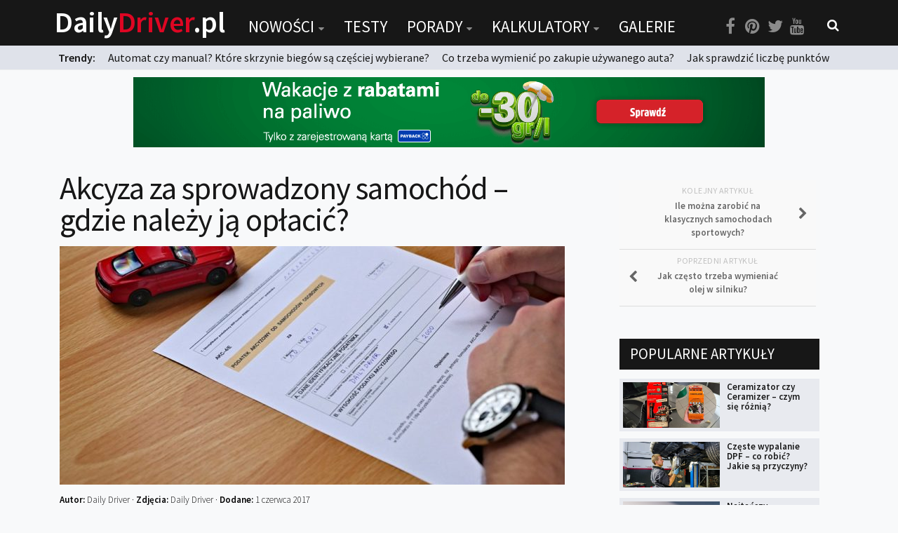

--- FILE ---
content_type: text/html; charset=UTF-8
request_url: https://dailydriver.pl/porady/prawo/akcyza-za-sprowadzony-samochod-gdzie-nalezy-ja-oplacic/
body_size: 20873
content:
<!DOCTYPE html> 
<html class="no-js" lang="pl-PL" itemscope itemtype="https://schema.org/BlogPosting">

<head>
	<meta charset="UTF-8">
	<meta name="viewport" content="width=device-width, initial-scale=1.0">
	<link rel="profile" href="https://gmpg.org/xfn/11">
	<link rel="pingback" href="https://dailydriver.pl/xmlrpc.php">
	
	<title>Akcyza za sprowadzony samochód – gdzie należy ją opłacić? &#8211; DailyDriver.pl</title>
		<script>var sf_ajax_root = 'https://dailydriver.pl/wp-admin/admin-ajax.php'</script>
		<script>document.documentElement.className = document.documentElement.className.replace("no-js","js");</script>
<link rel='dns-prefetch' href='//s.w.org' />
<link rel="alternate" type="application/rss+xml" title="DailyDriver.pl &raquo; Kanał z wpisami" href="https://dailydriver.pl/feed/" />
<link rel="alternate" type="application/rss+xml" title="DailyDriver.pl &raquo; Kanał z komentarzami" href="https://dailydriver.pl/comments/feed/" />
<link href="//fonts.googleapis.com/css?family=Source+Sans+Pro:400,300italic,300,400italic,600&subset=latin,latin-ext" rel="stylesheet" type="text/css">
<link rel="alternate" type="application/rss+xml" title="DailyDriver.pl &raquo; Akcyza za sprowadzony samochód – gdzie należy ją opłacić? Kanał z komentarzami" href="https://dailydriver.pl/porady/prawo/akcyza-za-sprowadzony-samochod-gdzie-nalezy-ja-oplacic/feed/" />
		<script type="text/javascript">
			window._wpemojiSettings = {"baseUrl":"https:\/\/s.w.org\/images\/core\/emoji\/2.4\/72x72\/","ext":".png","svgUrl":"https:\/\/s.w.org\/images\/core\/emoji\/2.4\/svg\/","svgExt":".svg","source":{"concatemoji":"https:\/\/dailydriver.pl\/wp-includes\/js\/wp-emoji-release.min.js"}};
			!function(a,b,c){function d(a,b){var c=String.fromCharCode;l.clearRect(0,0,k.width,k.height),l.fillText(c.apply(this,a),0,0);var d=k.toDataURL();l.clearRect(0,0,k.width,k.height),l.fillText(c.apply(this,b),0,0);var e=k.toDataURL();return d===e}function e(a){var b;if(!l||!l.fillText)return!1;switch(l.textBaseline="top",l.font="600 32px Arial",a){case"flag":return!(b=d([55356,56826,55356,56819],[55356,56826,8203,55356,56819]))&&(b=d([55356,57332,56128,56423,56128,56418,56128,56421,56128,56430,56128,56423,56128,56447],[55356,57332,8203,56128,56423,8203,56128,56418,8203,56128,56421,8203,56128,56430,8203,56128,56423,8203,56128,56447]),!b);case"emoji":return b=d([55357,56692,8205,9792,65039],[55357,56692,8203,9792,65039]),!b}return!1}function f(a){var c=b.createElement("script");c.src=a,c.defer=c.type="text/javascript",b.getElementsByTagName("head")[0].appendChild(c)}var g,h,i,j,k=b.createElement("canvas"),l=k.getContext&&k.getContext("2d");for(j=Array("flag","emoji"),c.supports={everything:!0,everythingExceptFlag:!0},i=0;i<j.length;i++)c.supports[j[i]]=e(j[i]),c.supports.everything=c.supports.everything&&c.supports[j[i]],"flag"!==j[i]&&(c.supports.everythingExceptFlag=c.supports.everythingExceptFlag&&c.supports[j[i]]);c.supports.everythingExceptFlag=c.supports.everythingExceptFlag&&!c.supports.flag,c.DOMReady=!1,c.readyCallback=function(){c.DOMReady=!0},c.supports.everything||(h=function(){c.readyCallback()},b.addEventListener?(b.addEventListener("DOMContentLoaded",h,!1),a.addEventListener("load",h,!1)):(a.attachEvent("onload",h),b.attachEvent("onreadystatechange",function(){"complete"===b.readyState&&c.readyCallback()})),g=c.source||{},g.concatemoji?f(g.concatemoji):g.wpemoji&&g.twemoji&&(f(g.twemoji),f(g.wpemoji)))}(window,document,window._wpemojiSettings);
		</script>
		<style type="text/css">
img.wp-smiley,
img.emoji {
	display: inline !important;
	border: none !important;
	box-shadow: none !important;
	height: 1em !important;
	width: 1em !important;
	margin: 0 .07em !important;
	vertical-align: -0.1em !important;
	background: none !important;
	padding: 0 !important;
}
</style>
<link rel='stylesheet' id='adsns_css-css'  href='https://dailydriver.pl/wp-content/plugins/adsense-plugin/css/adsns.css' type='text/css' media='all' />
<link rel='stylesheet' id='nch-lightbox-css-css'  href='https://dailydriver.pl/wp-content/plugins/nacho-lightbox-1.1.2/css/wp.nchlightbox-1.1.css' type='text/css' media='all' />
<link rel='stylesheet' id='sro-style-css'  href='https://dailydriver.pl/wp-content/plugins/search-results-optimizer/assets/css/searchresultsoptimizer.css' type='text/css' media='all' />
<link rel='stylesheet' id='touchcarousel-frontend-css-css'  href='https://dailydriver.pl/wp-content/plugins/touchcarousel/touchcarousel/touchcarousel.css' type='text/css' media='all' />
<link rel='stylesheet' id='touchcarousel-skin-white-inside-css'  href='https://dailydriver.pl/wp-content/plugins/touchcarousel/touchcarousel/white-inside-skin/white-inside-skin.css' type='text/css' media='all' />
<link rel='stylesheet' id='wpdiscuz-font-awesome-css'  href='https://dailydriver.pl/wp-content/plugins/wpdiscuz/assets/third-party/font-awesome-5.0.6/css/fontawesome-all.min.css' type='text/css' media='all' />
<link rel='stylesheet' id='wpdiscuz-frontend-css-css'  href='https://dailydriver.pl/wp-content/plugins/wpdiscuz/assets/css/wpdiscuz.css' type='text/css' media='all' />
<link rel='stylesheet' id='wpdiscuz-user-content-css-css'  href='https://dailydriver.pl/wp-content/plugins/wpdiscuz/assets/css/wpdiscuz-user-content.css' type='text/css' media='all' />
<link rel='stylesheet' id='style-css'  href='https://dailydriver.pl/wp-content/themes/being-hueman/style.css' type='text/css' media='all' />
<link rel='stylesheet' id='responsive-css'  href='https://dailydriver.pl/wp-content/themes/hueman/responsive.css' type='text/css' media='all' />
<link rel='stylesheet' id='font-awesome-css'  href='https://dailydriver.pl/wp-content/themes/hueman/fonts/font-awesome.min.css' type='text/css' media='all' />
<link rel='stylesheet' id='sf-style-css'  href='https://dailydriver.pl/wp-content/plugins/filter-custom-fields-taxonomies-light/res/style.css' type='text/css' media='all' />
<script type='text/javascript' src='https://dailydriver.pl/wp-includes/js/jquery/jquery.js'></script>
<script type='text/javascript' src='https://dailydriver.pl/wp-includes/js/jquery/jquery-migrate.min.js'></script>
<script type='text/javascript' src='https://dailydriver.pl/wp-content/plugins/search-results-optimizer/assets/js/searchresultsoptimizer.min.js'></script>
<script type='text/javascript' src='https://dailydriver.pl/wp-content/plugins/touchcarousel/touchcarousel/jquery.touchcarousel.min.js'></script>
<script type='text/javascript' src='https://dailydriver.pl/wp-content/themes/hueman/js/jquery.flexslider.min.js'></script>
<script type='text/javascript' src='https://dailydriver.pl/wp-content/plugins/filter-custom-fields-taxonomies-light/res/sf.js'></script>

<!-- OG: 3.2.3 --><link rel="image_src" href="https://dailydriver.pl/wp-content/uploads/2017/10/podatek-akcyzowy-akcyza-druk-2017_1.jpg"><meta name="msapplication-TileImage" content="https://dailydriver.pl/wp-content/uploads/2017/10/podatek-akcyzowy-akcyza-druk-2017_1.jpg">
<meta property="og:image" content="https://dailydriver.pl/wp-content/uploads/2017/10/podatek-akcyzowy-akcyza-druk-2017_1.jpg"><meta property="og:image:secure_url" content="https://dailydriver.pl/wp-content/uploads/2017/10/podatek-akcyzowy-akcyza-druk-2017_1.jpg"><meta property="og:image:width" content="960"><meta property="og:image:height" content="540"><meta property="og:image:alt" content="podatek akcyzowy akcyza druk 2017"><meta property="og:image:type" content="image/jpeg"><meta property="og:description" content="Gdzie należy opłacić akcyzę za sprowadzony samochód? W ostatnim czasie nastąpiły zmiany w tym zakresie, a nowe przepisy zostały pominięte przez cześć specjalistów z branży. Postanowiłem przybliżyć Wam ten problem, bowiem miałem okazję pomagać w tej operacji mojemu przyjacielowi. Bogaty rynek samochodów używanych jakie znajduję się poza zachodnimi granicami naszego kraju sprawia, że nie brakuje..."><meta property="og:type" content="article"><meta property="og:locale" content="pl_PL"><meta property="og:site_name" content="DailyDriver.pl"><meta property="og:title" content="Akcyza za sprowadzony samochód – gdzie należy ją opłacić?"><meta property="og:url" content="https://dailydriver.pl/porady/prawo/akcyza-za-sprowadzony-samochod-gdzie-nalezy-ja-oplacic/"><meta property="og:updated_time" content="2018-04-23T06:45:09+00:00">
<meta property="article:tag" content="akcyza druk AKC-4/E"><meta property="article:tag" content="akcyza za samochód"><meta property="article:tag" content="kupno używanego samochodu"><meta property="article:tag" content="rejestracja samochodu"><meta property="article:tag" content="sprowadzanie samochodów z zagranicy"><meta property="article:tag" content="urząd skarbowy"><meta property="article:tag" content="zakup samochodu"><meta property="article:published_time" content="2017-06-01T11:05:13+00:00"><meta property="article:modified_time" content="2018-04-23T06:45:09+00:00"><meta property="article:section" content="Prawo"><meta property="article:author:username" content="Daily Driver">
<meta property="twitter:partner" content="ogwp"><meta property="twitter:card" content="summary_large_image"><meta property="twitter:image" content="https://dailydriver.pl/wp-content/uploads/2017/10/podatek-akcyzowy-akcyza-druk-2017_1.jpg"><meta property="twitter:image:alt" content="podatek akcyzowy akcyza druk 2017"><meta property="twitter:title" content="Akcyza za sprowadzony samochód – gdzie należy ją opłacić?"><meta property="twitter:description" content="Gdzie należy opłacić akcyzę za sprowadzony samochód? W ostatnim czasie nastąpiły zmiany w tym zakresie, a nowe przepisy zostały pominięte przez cześć specjalistów z branży. Postanowiłem przybliżyć..."><meta property="twitter:url" content="https://dailydriver.pl/porady/prawo/akcyza-za-sprowadzony-samochod-gdzie-nalezy-ja-oplacic/">
<meta itemprop="image" content="https://dailydriver.pl/wp-content/uploads/2017/10/podatek-akcyzowy-akcyza-druk-2017_1.jpg"><meta itemprop="name" content="Akcyza za sprowadzony samochód – gdzie należy ją opłacić?"><meta itemprop="description" content="Gdzie należy opłacić akcyzę za sprowadzony samochód? W ostatnim czasie nastąpiły zmiany w tym zakresie, a nowe przepisy zostały pominięte przez cześć specjalistów z branży. Postanowiłem przybliżyć Wam ten problem, bowiem miałem okazję pomagać w tej operacji mojemu przyjacielowi. Bogaty rynek samochodów używanych jakie znajduję się poza zachodnimi granicami naszego kraju sprawia, że nie brakuje..."><meta itemprop="datePublished" content="2017-06-01"><meta itemprop="dateModified" content="2018-04-23T06:45:09+00:00"><meta itemprop="author" content="Daily Driver"><meta itemprop="tagline" content="Portal o samochodach">
<meta property="profile:username" content="Daily Driver">
<!-- /OG -->

<link rel='https://api.w.org/' href='https://dailydriver.pl/wp-json/' />
<link rel="wlwmanifest" type="application/wlwmanifest+xml" href="https://dailydriver.pl/wp-includes/wlwmanifest.xml" /> 
<link rel='prev' title='Jak często trzeba wymieniać olej w silniku?' href='https://dailydriver.pl/porady/technika/jak-czesto-trzeba-wymieniac-olej-w-silniku/' />
<link rel='next' title='Ile można zarobić na klasycznych samochodach sportowych?' href='https://dailydriver.pl/nowosci/rynek/ile-mozna-zarobic-na-klasycznych-samochodach-sportowych/' />
<meta name="generator" content="WordPress 4.9.6" />
<link rel="canonical" href="https://dailydriver.pl/porady/prawo/akcyza-za-sprowadzony-samochod-gdzie-nalezy-ja-oplacic/" />
<link rel='shortlink' href='https://dailydriver.pl/?p=12187' />
<link rel="alternate" type="application/json+oembed" href="https://dailydriver.pl/wp-json/oembed/1.0/embed?url=https%3A%2F%2Fdailydriver.pl%2Fporady%2Fprawo%2Fakcyza-za-sprowadzony-samochod-gdzie-nalezy-ja-oplacic%2F" />
<link rel="alternate" type="text/xml+oembed" href="https://dailydriver.pl/wp-json/oembed/1.0/embed?url=https%3A%2F%2Fdailydriver.pl%2Fporady%2Fprawo%2Fakcyza-za-sprowadzony-samochod-gdzie-nalezy-ja-oplacic%2F&#038;format=xml" />
<script type='text/javascript'>
var e_mailit_config = {display_counter:false,follow_services:{},mobile_bar:false,after_share_dialog:false,display_ads:false,hover_pinit:false,open_on:'onclick',emailit_branding:false,notrack:false,headline:[]};(function() {	var b=document.createElement('script');	
                        b.type='text/javascript';b.async=true;
	
                        b.src='//www.e-mailit.com/widget/menu3x/js/button.js';
	
                        var c=document.getElementsByTagName('head')[0];	c.appendChild(b) })()</script>
            <style>
                #wpcomm .wc_new_comment{background:#DE0623;}
                #wpcomm .wc_new_reply{background:#DE0623;}
                #wpcomm .wc-form-wrapper{ background:none; } /* ->formBGColor */
                #wpcomm .wpdiscuz-front-actions{background:#f9f9f9;}
                #wpcomm .wpdiscuz-subscribe-bar{background:#f9f9f9;}
                #wpcomm select,
                #wpcomm input[type="text"],
                #wpcomm input[type="email"],
                #wpcomm input[type="url"],
                #wpcomm input[type="date"],
                #wpcomm input[type="color"]{border:#d9d9d9 1px solid;}
                #wpcomm .wc-comment .wc-comment-right{background:#fefefe;}
                #wpcomm .wc-reply .wc-comment-right{background:#f8f8f8;}
                #wpcomm .wc-comment-right .wc-comment-text, 
                #wpcomm .wc-comment-right .wc-comment-text *{
                    font-size:14px;
                }
                #wpcomm .wc-blog-administrator > .wc-comment-right .wc-comment-author, #wpcomm .wc-blog-administrator > .wc-comment-right .wc-comment-author a{color:#DE0623;}#wpcomm .wc-blog-administrator > .wc-comment-left .wc-comment-label{color:#DE0623; border:none; border-bottom: 1px solid #dddddd; }#wpcomm .wc-blog-author > .wc-comment-right .wc-comment-author, #wpcomm .wc-blog-author > .wc-comment-right .wc-comment-author a{color:#DE0623;}#wpcomm .wc-blog-author > .wc-comment-left .wc-comment-label{color:#DE0623; border:none; border-bottom: 1px solid #dddddd; }#wpcomm .wc-blog-contributor > .wc-comment-right .wc-comment-author, #wpcomm .wc-blog-contributor > .wc-comment-right .wc-comment-author a{color:#00B38F;}#wpcomm .wc-blog-contributor > .wc-comment-left .wc-comment-label{color:#00B38F; border:none; border-bottom: 1px solid #dddddd; }#wpcomm .wc-blog-editor > .wc-comment-right .wc-comment-author, #wpcomm .wc-blog-editor > .wc-comment-right .wc-comment-author a{color:#00B38F;}#wpcomm .wc-blog-editor > .wc-comment-left .wc-comment-label{color:#00B38F; border:none; border-bottom: 1px solid #dddddd; }#wpcomm .wc-blog-subscriber > .wc-comment-right .wc-comment-author, #wpcomm .wc-blog-subscriber > .wc-comment-right .wc-comment-author a{color:#00B38F;}#wpcomm .wc-blog-subscriber > .wc-comment-left .wc-comment-label{color:#00B38F; border:none; border-bottom: 1px solid #dddddd; }#wpcomm .wc-blog-post_author > .wc-comment-right .wc-comment-author, #wpcomm .wc-blog-post_author > .wc-comment-right .wc-comment-author a{color:#DE0623;}#wpcomm .wc-blog-post_author > .wc-comment-left .wc-comment-label{color:#DE0623; border:none; border-bottom: 1px solid #dddddd; }#wpcomm .wc-blog-guest > .wc-comment-right .wc-comment-author, #wpcomm .wc-blog-guest > .wc-comment-right .wc-comment-author a{color:#000302;}#wpcomm .wc-blog-guest > .wc-comment-left .wc-comment-label{color:#000302; border:none; border-bottom: 1px solid #dddddd; }#wpcomm .wc-blog-wpseo_manager > .wc-comment-right .wc-comment-author, #wpcomm .wc-blog-wpseo_manager > .wc-comment-right .wc-comment-author a{color:#00B38F;}#wpcomm .wc-blog-wpseo_manager > .wc-comment-left .wc-comment-label{color:#00B38F; border:none; border-bottom: 1px solid #dddddd; }#wpcomm .wc-blog-wpseo_editor > .wc-comment-right .wc-comment-author, #wpcomm .wc-blog-wpseo_editor > .wc-comment-right .wc-comment-author a{color:#00B38F;}#wpcomm .wc-blog-wpseo_editor > .wc-comment-left .wc-comment-label{color:#00B38F; border:none; border-bottom: 1px solid #dddddd; }                #wpcomm .wc-comment .wc-comment-left .wc-comment-label{ background: #ffffff;}
                #wpcomm .wc-comment-left .wc-follow-user{color:#DE0623;}
                #wpcomm .wc-load-more-submit{border:1px solid #d9d9d9;}
                #wpcomm .wc-new-loaded-comment > .wc-comment-right{background:rgb(255,250,214);}
                #wpcomm .wpdiscuz-subscribe-bar{color:#777;}
                #wpcomm .wpdiscuz-front-actions .wpdiscuz-sbs-wrap span{color: #777;}
                #wpcomm .page-numbers{color:#555;border:#555 1px solid;}
                #wpcomm span.current{background:#555;}
                #wpcomm .wpdiscuz-readmore{cursor:pointer;color:#DE0623;}
                #wpcomm .wpdiscuz-textarea-wrap{border:#d9d9d9 1px solid;} .wpd-custom-field .wcf-pasiv-star, #wpcomm .wpdiscuz-item .wpdiscuz-rating > label {color: #DDDDDD;}
                #wpcomm .wpdiscuz-item .wpdiscuz-rating:not(:checked) > label:hover,.wpdiscuz-rating:not(:checked) > label:hover ~ label {   }#wpcomm .wpdiscuz-item .wpdiscuz-rating > input ~ label:hover, #wpcomm .wpdiscuz-item .wpdiscuz-rating > input:not(:checked) ~ label:hover ~ label, #wpcomm .wpdiscuz-item .wpdiscuz-rating > input:not(:checked) ~ label:hover ~ label{color: #FFED85;} 
                #wpcomm .wpdiscuz-item .wpdiscuz-rating > input:checked ~ label:hover, #wpcomm .wpdiscuz-item .wpdiscuz-rating > input:checked ~ label:hover, #wpcomm .wpdiscuz-item .wpdiscuz-rating > label:hover ~ input:checked ~ label, #wpcomm .wpdiscuz-item .wpdiscuz-rating > input:checked + label:hover ~ label, #wpcomm .wpdiscuz-item .wpdiscuz-rating > input:checked ~ label:hover ~ label, .wpd-custom-field .wcf-active-star, #wpcomm .wpdiscuz-item .wpdiscuz-rating > input:checked ~ label{ color:#FFD700;}
                #wpcomm .wc-comment-header{border-top: 1px solid #dedede;}
                #wpcomm .wc-reply .wc-comment-header{border-top: 1px solid #dedede;}
                /* Buttons */
                #wpcomm button, 
                #wpcomm input[type="button"], 
                #wpcomm input[type="reset"], 
                #wpcomm input[type="submit"]{ border: 1px solid #555555; color: #FFFFFF; background-color: #555555; }
                #wpcomm button:hover, 
                #wpcomm button:focus,
                #wpcomm input[type="button"]:hover, 
                #wpcomm input[type="button"]:focus, 
                #wpcomm input[type="reset"]:hover, 
                #wpcomm input[type="reset"]:focus, 
                #wpcomm input[type="submit"]:hover, 
                #wpcomm input[type="submit"]:focus{ border: 1px solid #333333; background-color: #333333;  }
                #wpcomm .wpdiscuz-sort-buttons{color:#777777;}
                #wpcomm .wpdiscuz-sort-button{color:#777777; cursor:pointer;}
                #wpcomm .wpdiscuz-sort-button:hover{color:#DE0623!important;cursor:pointer;}
                #wpcomm .wpdiscuz-sort-button-active{color:#DE0623!important;cursor:default!important;}
                #wpcomm .wc-cta-button, 
                #wpcomm .wc-cta-button-x{color:#777777; }
                #wpcomm .wc-vote-link.wc-up{color:#999999;}
                #wpcomm .wc-vote-link.wc-down{color:#999999;}
                #wpcomm .wc-vote-result{color:#999999;}
                #wpcomm .wpf-cta{color:#999999; }
                #wpcomm .wc-comment-link .wc-share-link .wpf-cta{color:#eeeeee;}
                #wpcomm .wc-footer-left .wc-reply-button{border:1px solid #DE0623!important; color: #DE0623;}
                #wpcomm .wpf-cta:hover{background:#DE0623!important; color:#FFFFFF;}
                #wpcomm .wc-footer-left .wc-reply-button.wc-cta-active, #wpcomm .wc-cta-active{background:#DE0623!important; color:#FFFFFF;}
                #wpcomm .wc-cta-button:hover{background:#DE0623!important; color:#FFFFFF;}
                #wpcomm .wc-footer-right .wc-toggle,
                #wpcomm .wc-footer-right .wc-toggle a,
                #wpcomm .wc-footer-right .wc-toggle i{color:#DE0623;}
                /* STICKY COMMENT HEADER */
                #wpcomm .wc-sticky-comment.wc-comment .wc-comment-header .wpd-sticky{background: #1ecea8; color: #ffffff; }
                #wpcomm .wc-closed-comment.wc-comment .wc-comment-header .wpd-closed{background: #aaaaaa; color: #ffffff;}
                /* PRIVATE COMMENT HEADER */
                #wpcomm .wc-private-comment.wc-comment .wc-comment-header .wpd-private{background: #999999; color: #ffffff;}
                /* FOLLOW LINK */

                #wpcomm .wc-follow{color:#777777;}
                #wpcomm .wc-follow-active{color:#ff7a00;}
                #wpcomm .wc-follow:hover i,
                #wpcomm .wc-unfollow:hover i,
                #wpcomm .wc-follow-active:hover i{color:#DE0623;}
                                .wpd-wrapper .wpd-list-item.wpd-active{border-top: 3px solid #DE0623;}
                                .comments-area{width:auto;}
            </style>
            <!--[if lt IE 9]>
<script src="https://dailydriver.pl/wp-content/themes/hueman/js/ie/html5.js"></script>
<script src="https://dailydriver.pl/wp-content/themes/hueman/js/ie/selectivizr.js"></script>
<![endif]-->
		<style type="text/css">
		.touchcarousel.tc-layout-1 .touchcarousel-item {
	width: 780px;
	height: 400px;
	position: relative;
}
.touchcarousel.tc-layout-1 .touchcarousel-item p {
	margin: 0;
	padding: 0;
}
.touchcarousel.tc-layout-1 .touchcarousel-item a img {
	max-width: none;
}
.touchcarousel.tc-layout-1 .tc-desc {
	position: absolute;
	left: 0;
	bottom: 0;
	width: 100%;
	height: 65px;
	
	background: #333;
	background: rgba(0,0,0,0.65);
}
.touchcarousel.tc-layout-1 .tc-desc h4 {
	margin: 7px 15px 0 15px;
	padding: 0;
}
.touchcarousel.tc-layout-1 .tc-desc h4 a {
	color: #FFF;
	font-size: 20px;
	line-height: 1.4em;
	font-weight: normal;
	font-family: 'Helvetica Neue', Helvetica, Arial, sans-serif;
	border: 0;
	text-decoration: none;
}
.touchcarousel.tc-layout-1 .tc-meta {
	margin-left: 15px;
	display: block;
}
.touchcarousel.tc-layout-1 .tc-meta,
.touchcarousel.tc-layout-1 .tc-meta a {
	font-family: Georgia, serif;
	font-size: 14px;
	line-height: 1.4em;
	font-weight: normal;
	font-style: italic;
	color: #BBB;
}

		</style>
		<style type="text/css">
/* Dynamic CSS: For no styles in head, copy and put the css below in your child theme's style.css, disable dynamic styles */
body { font-family: "Source Sans Pro", Arial, sans-serif; }
.boxed #wrapper, .container-inner { max-width: 1120px; }
.sidebar .widget { padding-left: 20px; padding-right: 20px; padding-top: 20px; }

::selection { background-color: #de0623; }
::-moz-selection { background-color: #de0623; }

a,
.themeform label .required,
#flexslider-featured .flex-direction-nav .flex-next:hover,
#flexslider-featured .flex-direction-nav .flex-prev:hover,
.post-hover:hover .post-title a,
.post-title a:hover,
.s1 .post-nav li a:hover i,
.content .post-nav li a:hover i,
.post-related a:hover,
.s1 .widget_rss ul li a,
#footer .widget_rss ul li a,
.s1 .widget_calendar a,
#footer .widget_calendar a,
.s1 .alx-tab .tab-item-category a,
.s1 .alx-posts .post-item-category a,
.s1 .alx-tab li:hover .tab-item-title a,
.s1 .alx-tab li:hover .tab-item-comment a,
.s1 .alx-posts li:hover .post-item-title a,
#footer .alx-tab .tab-item-category a,
#footer .alx-posts .post-item-category a,
#footer .alx-tab li:hover .tab-item-title a,
#footer .alx-tab li:hover .tab-item-comment a,
#footer .alx-posts li:hover .post-item-title a,
.comment-tabs li.active a,
.comment-awaiting-moderation,
.child-menu a:hover,
.child-menu .current_page_item > a,
.wp-pagenavi a { color: #de0623; }

.themeform input[type="submit"],
.themeform button[type="submit"],
.s1 .sidebar-top,
.s1 .sidebar-toggle,
#flexslider-featured .flex-control-nav li a.flex-active,
.post-tags a:hover,
.s1 .widget_calendar caption,
#footer .widget_calendar caption,
.author-bio .bio-avatar:after,
.commentlist li.bypostauthor > .comment-body:after,
.commentlist li.comment-author-admin > .comment-body:after { background-color: #de0623; }

.post-format .format-container { border-color: #de0623; }

.s1 .alx-tabs-nav li.active a,
#footer .alx-tabs-nav li.active a,
.comment-tabs li.active a,
.wp-pagenavi a:hover,
.wp-pagenavi a:active,
.wp-pagenavi span.current { border-bottom-color: #de0623!important; }				
				

.s2 .post-nav li a:hover i,
.s2 .widget_rss ul li a,
.s2 .widget_calendar a,
.s2 .alx-tab .tab-item-category a,
.s2 .alx-posts .post-item-category a,
.s2 .alx-tab li:hover .tab-item-title a,
.s2 .alx-tab li:hover .tab-item-comment a,
.s2 .alx-posts li:hover .post-item-title a { color: #de0623; }

.s2 .sidebar-top,
.s2 .sidebar-toggle,
.post-comments,
.jp-play-bar,
.jp-volume-bar-value,
.s2 .widget_calendar caption { background-color: #de0623; }

.s2 .alx-tabs-nav li.active a { border-bottom-color: #de0623; }
.post-comments span:before { border-right-color: #de0623; }				
				

.search-expand,
#nav-topbar.nav-container { background-color: #000000; }
@media only screen and (min-width: 720px) {
	#nav-topbar .nav ul { background-color: #000000; }
}			
				

#header { background-color: #000000; }
@media only screen and (min-width: 720px) {
	#nav-header .nav ul { background-color: #000000; }
}			
				
#footer-bottom { background-color: #000000; }
body { background-color: #e6e6e6; }
</style>
		<style type="text/css" id="wp-custom-css">
			/**#nav-topbar.nav-container {
    position: fixed;
}
**/

.szukaj select {
	background: #FFF url("https://cdn1.iconfinder.com/data/icons/cc_mono_icon_set/blacks/16x16/br_down.png") no-repeat 96% center !important;
}		</style>
		

<script async src="//pagead2.googlesyndication.com/pagead/js/adsbygoogle.js"></script>
<script>
  (adsbygoogle = window.adsbygoogle || []).push({
    google_ad_client: "ca-pub-2671402796433701",
    enable_page_level_ads: true
  });
</script>

<!-- Global site tag (gtag.js) - Google Analytics -->
<script async src="https://www.googletagmanager.com/gtag/js?id=UA-65674233-1"></script>
<script>
  window.dataLayer = window.dataLayer || [];
  function gtag(){dataLayer.push(arguments);}
  gtag('js', new Date());

  gtag('config', 'UA-65674233-1');
</script>

	
</head>

<body data-rsssl=1 class="post-template-default single single-post postid-12187 single-format-standard sro-advanced-search col-2cl full-width topbar-enabled chrome">

<div id="wrapper">

	<header id="header">
	
					<nav class="nav-container group" id="nav-topbar">
				
									<a href="https://dailydriver.pl" class="logotyp"><h1 class="site-title-mobile">Daily<span>Driver</span>.pl</h1></a>

				
				<div class="nav-toggle"><i class="fa fa-bars"></i></div>
				<div class="nav-text"></div>
				<div class="nav-wrap container">
					
					
					<a href="https://dailydriver.pl" class="logotyp2"><h1 class="site-title">Daily<span>Driver</span>.pl</h1></a>
					
					<ul id="menu-menu" class="nav container-inner group"><li id="menu-item-99" class="menu-item menu-item-type-post_type menu-item-object-page menu-item-has-children menu-item-99"><a href="https://dailydriver.pl/nowosci/">Nowości</a>
<ul class="sub-menu">
	<li id="menu-item-102" class="menu-item menu-item-type-post_type menu-item-object-page menu-item-102"><a href="https://dailydriver.pl/nowosci/premiery/">Premiery</a></li>
	<li id="menu-item-103" class="menu-item menu-item-type-post_type menu-item-object-page menu-item-103"><a href="https://dailydriver.pl/nowosci/rynek/">Rynek</a></li>
	<li id="menu-item-100" class="menu-item menu-item-type-post_type menu-item-object-page menu-item-100"><a href="https://dailydriver.pl/nowosci/drogi/">Drogi</a></li>
	<li id="menu-item-101" class="menu-item menu-item-type-post_type menu-item-object-page menu-item-101"><a href="https://dailydriver.pl/nowosci/zmiany-w-prawie/">Zmiany w prawie</a></li>
	<li id="menu-item-104" class="menu-item menu-item-type-post_type menu-item-object-page menu-item-104"><a href="https://dailydriver.pl/nowosci/wydarzenia/">Wydarzenia</a></li>
	<li id="menu-item-194" class="menu-item menu-item-type-post_type menu-item-object-page menu-item-194"><a href="https://dailydriver.pl/nowosci/motorsport/">MOTORsport</a></li>
</ul>
</li>
<li id="menu-item-24" class="menu-item menu-item-type-post_type menu-item-object-page menu-item-24"><a href="https://dailydriver.pl/testy/">Testy</a></li>
<li id="menu-item-23" class="menu-item menu-item-type-post_type menu-item-object-page menu-item-has-children menu-item-23"><a href="https://dailydriver.pl/porady/">Porady</a>
<ul class="sub-menu">
	<li id="menu-item-105" class="menu-item menu-item-type-post_type menu-item-object-page menu-item-105"><a href="https://dailydriver.pl/porady/zakup-i-eksploatacja/">Zakup i eksploatacja</a></li>
	<li id="menu-item-106" class="menu-item menu-item-type-post_type menu-item-object-page menu-item-106"><a href="https://dailydriver.pl/porady/technika/">Technika</a></li>
	<li id="menu-item-208" class="menu-item menu-item-type-post_type menu-item-object-page menu-item-208"><a href="https://dailydriver.pl/porady/prawo/">Prawo</a></li>
	<li id="menu-item-200" class="menu-item menu-item-type-post_type menu-item-object-page menu-item-200"><a href="https://dailydriver.pl/porady/technika-jazdy/">Technika jazdy</a></li>
	<li id="menu-item-2450" class="menu-item menu-item-type-post_type menu-item-object-page menu-item-2450"><a href="https://dailydriver.pl/porady/oswietlenie/">Oświetlenie</a></li>
</ul>
</li>
<li id="menu-item-881" class="menu-item menu-item-type-post_type menu-item-object-page menu-item-has-children menu-item-881"><a href="https://dailydriver.pl/kalkulatory/">Kalkulatory</a>
<ul class="sub-menu">
	<li id="menu-item-880" class="menu-item menu-item-type-post_type menu-item-object-page menu-item-880"><a href="https://dailydriver.pl/kalkulator-przelicznik-mocy/">Przelicznik mocy</a></li>
	<li id="menu-item-879" class="menu-item menu-item-type-post_type menu-item-object-page menu-item-879"><a href="https://dailydriver.pl/kalkulator-auto-z-niemiec/">Auto z niemiec</a></li>
</ul>
</li>
<li id="menu-item-21" class="menu-item menu-item-type-post_type menu-item-object-page menu-item-21"><a href="https://dailydriver.pl/galerie/">Galerie</a></li>
</ul></div>
				
				<div class="container">
					<div class="container-inner">
						
						
								
						<div class="toggle-search"><ul class="social-links"><li><a rel="nofollow" class="social-tooltip" title="Facebook" href="https://www.facebook.com/dailydriverPL/" target="Array"><i class="fa fa-facebook" ></i></a></li><li><a rel="nofollow" class="social-tooltip" title="Pinterest" href="https://pl.pinterest.com/dailydriverpl/" target="Array"><i class="fa fa-pinterest" ></i></a></li><li><a rel="nofollow" class="social-tooltip" title="Twitter" href=" https://twitter.com/DailyDriverPL" target="Array"><i class="fa fa-twitter" ></i></a></li><li><a rel="nofollow" class="social-tooltip" title="You Tube" href="https://www.youtube.com/channel/UC7aPm40Ot7aOT628azgCB2w" target="Array"><i class="fa fa-youtube" ></i></a></li></ul> <i class="fa fa-search"></i> </div>
						<div class="search-expand">
							<div class="search-expand-inner">
								<form method="get" class="searchform themeform" action="https://dailydriver.pl/">
	<div>
		<input type="text" class="search" name="s" onblur="if(this.value=='')this.value='Wpisz czego szukasz...';" onfocus="if(this.value=='Wpisz czego szukasz...')this.value='';" value="Wpisz czego szukasz..." />
	</div>
</form>							</div>
						</div>
					</div><!--/.container-inner-->
					
				</div><!--/.container-->
				
				<div class="newsy">
					<div class="container ">
					<strong>Trendy: </strong> 
			
			
			
	
				
		<a href="https://dailydriver.pl/nowosci/rynek/automat-czy-manual-ktore-skrzynie-biegow-sa-czesciej-wybierane/" class="news-top">Automat czy manual? Które skrzynie biegów są częściej wybierane?</a>
					
				
		<a href="https://dailydriver.pl/porady/zakup-i-eksploatacja/co-trzeba-wymienic-po-zakupie-uzywanego-auta/" class="news-top">Co trzeba wymienić po zakupie używanego auta?</a>
					
				
		<a href="https://dailydriver.pl/porady/prawo/jak-sprawdzic-liczbe-punktow-karnych/" class="news-top">Jak sprawdzić liczbę punktów karnych?</a>
					
					
					
					
					</div>
				</div>	
					
				
			</nav><!--/#nav-topbar-->
				
		<div class="container group">
			<div class="container-inner">
				

				
								
			</div><!--/.container-inner-->
		</div><!--/.container-->
		
		
		
	</header><!--/#header-->
	
		<div class="container reklama"> <a href="https://www.payback.pl/sklepy-stacjonarne/bp?excid=18_23558_001" target="_blank" ><img src="https://dailydriver.pl/wp-content/uploads/2023/07/3811d2d92930f042c91acc5710344a66.png" alt="REKLAMA" width="900" height="100"></a>

	<!--
<script async src="//pagead2.googlesyndication.com/pagead/js/adsbygoogle.js"></script>

<ins class="adsbygoogle"
     style="display:inline-block;width:728px;height:90px"
     data-ad-client="ca-pub-2671402796433701"
     data-ad-slot="4533004559"></ins>
<script>
(adsbygoogle = window.adsbygoogle || []).push({});
</script>-->
	</div>
	
	<div class="reklama-mobile">
			<script async src="//pagead2.googlesyndication.com/pagead/js/adsbygoogle.js"></script>
<!-- Mobile -->
<ins class="adsbygoogle"
     style="display:inline-block;width:320px;height:100px"
     data-ad-client="ca-pub-2671402796433701"
     data-ad-slot="7846521466"></ins>
<script>
(adsbygoogle = window.adsbygoogle || []).push({});
</script>

			
		</div>
	
	<div class="container" id="page">
		
		<div class="container-inner">			
			<div class="main">
				
				
				
	
				
				
		
				
				
				
				<div class="main-inner group">
<section class="content">
	
	
	<div class="pad group">
		
					<article class="post-12187 post type-post status-publish format-standard has-post-thumbnail hentry category-prawo tag-akcyza-druk-akc-4e tag-akcyza-za-samochod tag-kupno-uzywanego-samochodu tag-rejestracja-samochodu tag-sprowadzanie-samochodow-z-zagranicy tag-urzad-skarbowy tag-zakup-samochodu">	
				<div class="post-inner group">
					
					<h1 class="post-title">Akcyza za sprowadzony samochód – gdzie należy ją opłacić?</h1>
					
										
					<div class="clear"></div>
					
					<div class="entry">	
						<div class="entry-inner">
							
							
							
							
																						<img width="720" height="340" src="https://dailydriver.pl/wp-content/uploads/2017/10/podatek-akcyzowy-akcyza-druk-2017_1-720x340.jpg" class="attachment-thumb-large size-thumb-large wp-post-image" alt="" srcset="https://dailydriver.pl/wp-content/uploads/2017/10/podatek-akcyzowy-akcyza-druk-2017_1-720x340.jpg 720w, https://dailydriver.pl/wp-content/uploads/2017/10/podatek-akcyzowy-akcyza-druk-2017_1-520x245.jpg 520w" sizes="(max-width: 720px) 100vw, 720px" />																						
																						
																						<div id="galeria">
																						
											</div>	
																						
																						
																						
																						<div class="autor"><strong>Autor: </strong>Daily Driver    ·   <strong>Zdjęcia: </strong>Daily Driver     ·   <strong>Dodane:</strong> 1 czerwca 2017</div>

							
							<div class="grid-quarter s-grid-whole info-box-2">
								
								<div id="fb-root"></div>
<script>(function(d, s, id) {
  var js, fjs = d.getElementsByTagName(s)[0];
  if (d.getElementById(id)) return;
  js = d.createElement(s); js.id = id;
  js.src = "//connect.facebook.net/pl_PL/sdk.js#xfbml=1&version=v2.3&appId=1415112588741865";
  fjs.parentNode.insertBefore(js, fjs);
}(document, 'script', 'facebook-jssdk'));</script>

<div class="fb-share-button" data-layout="button_count"></div>
								
								
							<div class="more-box">Zobacz także:</div>
									
									<a href="https://dailydriver.pl/kalkulator-przelicznik-mocy/">Przelicznik mocy &raquo;</a>
									<a href="https://dailydriver.pl/kalkulator-auto-z-niemiec/">Auto z Niemiec &raquo;</a>
							</div>		

									
									
								</div>
							
							<div class="top30a"><div class="nch-lb-mediacontent" data-wrap="post12187"><h4 style="text-align: justify;">Gdzie należy opłacić akcyzę za sprowadzony samochód? W ostatnim czasie nastąpiły zmiany w tym zakresie, a nowe przepisy zostały pominięte przez cześć specjalistów z branży. Postanowiłem przybliżyć Wam ten problem, bowiem miałem okazję pomagać w tej operacji mojemu przyjacielowi.</h4>
<p style="text-align: justify;">Bogaty rynek samochodów używanych jakie znajduję się poza zachodnimi granicami naszego kraju sprawia, że nie brakuje chętnych aby nabyć tam dla siebie swoje wymarzone auto. Sprowadzenie samochodu z zagranicy obliguje jednak jego nabywcę do uiszczenie <a href="https://dailydriver.pl/porady/prawo/akcyza-na-samochody-sprowadzone-z-zagranicy-w-2018-roku/">podatku akcyzowego</a>. Jego wysokość uzależniona jest od dwóch składowych, do których zalicza się:</p>
<ol style="text-align: justify;">
<li>wartość samochodu na fakturze/umowie kupna-sprzedaży;</li>
<li>pojemność skokowa silnika auta.</li>
</ol>
<p style="text-align: justify;">W przypadku pojemności skokowej jednostki napędowej samochodu, nadal obowiązują dwie stawki. Mimo burzliwych obrad jakie trwały w zeszłym roku w polskim Sejmie, Komisjach Sejmowych oraz Ministerstwie Infrastruktury, nie udało się wprowadzić nowych stawek podatkowych mających na celu ograniczyć import starych aut z dużymi silnikami.</p>
<p style="text-align: center;"><a href="https://dailydriver.pl/porady/prawo/akcyza-na-samochody-sprowadzone-z-zagranicy-w-2018-roku/">Zobacz: <span style="color: #000000;">Akcyza na samochody sprowadzone z zagranicy w 2018 roku</span></a></p>
<p style="text-align: justify;">W rezultacie stawka podatku akcyzowego wynosi:</p>
<ol style="text-align: justify;">
<li><strong>3,1% wartości pojazdu</strong> w przypadku aut z silnikami o pojemności do 2000 cm sześciennych;</li>
<li><strong>18,6% wartości pojazdu</strong> w przypadku aut z silnikami o pojemności powyżej 2000 cm sześciennych.</li>
</ol>
<p style="text-align: justify;">Myli się jednak ten, kto uważa, że żadnych zmian w podatku akcyzowych nie wprowadzono w 2017 roku. Większość ekspertów przeoczyła bowiem fakt, że w połowie tego roku zmieniło się miejsce dokonywania opłat za podatek akcyzowy.</p>
<h3 style="text-align: center;">Gdzie opłacić akcyzę za samochód sprowadzony z zagranicy?</h3>
<p style="text-align: justify;">Od 1 marca 2017 roku weszły w życie przepisy zmieniające miejsce dokonywania opłaty akcyzowej od samochodów osobowych. Do tej pory należność tę opłacało się w Urzędzie Celnym. Obecnie podatek akcyzowy za sprowadzone auta uiszcza się w Urzędzie Skarbowym. Wykorzystuje się w tym celu druk AKC-4/E. Składa się on z dwóch stron.</p>
<div id="attachment_12193" style="width: 970px" class="wp-caption alignnone"><a href="https://dailydriver.pl/wp-content/uploads/2017/10/podatek-akcyzowy-akcyza-druk-2017_2.jpg"><img class="size-full wp-image-12193" src="https://dailydriver.pl/wp-content/uploads/2017/10/podatek-akcyzowy-akcyza-druk-2017_2.jpg" alt="" width="960" height="540" srcset="https://dailydriver.pl/wp-content/uploads/2017/10/podatek-akcyzowy-akcyza-druk-2017_2.jpg 960w, https://dailydriver.pl/wp-content/uploads/2017/10/podatek-akcyzowy-akcyza-druk-2017_2-300x169.jpg 300w, https://dailydriver.pl/wp-content/uploads/2017/10/podatek-akcyzowy-akcyza-druk-2017_2-768x432.jpg 768w, https://dailydriver.pl/wp-content/uploads/2017/10/podatek-akcyzowy-akcyza-druk-2017_2-250x141.jpg 250w" sizes="(max-width: 960px) 100vw, 960px" /></a><p class="wp-caption-text"><em><strong>Druk AKC-4/E niezbędny do opłacenia od 2017 roku akcyzy za samochód sprowadzony z zagranicy. </strong></em></p></div>
<p style="text-align: justify;">Wszystkie najważniejsze dane wpisujemy tak naprawdę na pierwszej stronie. Ważne jest, aby nie pomylić się z wysokością podatku należnego za dane auto. Jeśli pojemność skokowa motoru przekracza choćby o 1 cm3 próg 2000 cm3, to niestety pojazd objęty będzie sześciokrotnie wyższą akcyzą (18,6% zamiast 3,1%). Pamiętajcie o tym. Druk AKC-4/E można go pobrać ze strony Ministerstwa Finansów lub wypełnić na miejscu w Urzędzie Skarbowym.</p>
<p style="text-align: center;"><a href="https://dailydriver.pl/nowosci/nowa-akcyza-od-aut-nie-wejdzie-w-zycie-oficjalnie/">Zobacz: <span style="color: #000000;">Nowa akcyza od aut nie wejdzie w życie – oficjalnie!</span></a></p>
<div class="bawmrp">
<h3>Powiązane artykuły:</h3>
<ul>
<li class="bawmrp_manual"><a href="https://dailydriver.pl/porady/zakup-i-eksploatacja/czy-warto-kupic-sprowadzane-auto-od-handlarza/">Czy warto kupić sprowadzane auto od handlarza?</a></li>
<li class="bawmrp_manual"><a href="https://dailydriver.pl/nowosci/rynek/uzywane-auta-klasy-premium-i-luksusowe-w-krajach-europy-zachodniej/">Używane auta klasy Premium i luksusowe w krajach Europy Zachodniej</a></li>
<li class="bawmrp_manual"><a href="https://dailydriver.pl/porady/zakup-i-eksploatacja/sprowadzamy-uzywany-samochod-z-zagranicy-na-przykladzie-skody-octavii-ii-rs/">Sprowadzamy używany samochód z zagranicy – na przykładzie Skody Octavii&hellip;</a></li>
<li class="bawmrp_manual"><a href="https://dailydriver.pl/porady/prawo/akcyza-na-samochody-sprowadzone-z-zagranicy-w-2018-roku/">Akcyza na samochody sprowadzone z zagranicy w 2018 roku</a></li>
</ul>
</div>
<div class="e-mailit_bottom_toolbox"><div class="e-mailit_toolbox square size32 " data-emailit-url='https://dailydriver.pl/porady/prawo/akcyza-za-sprowadzony-samochod-gdzie-nalezy-ja-oplacic/' data-emailit-title='Akcyza za sprowadzony samochód – gdzie należy ją opłacić?'>
<div class="e-mailit_btn_Facebook"></div>
<div class="e-mailit_btn_Twitter"></div>
<div class="e-mailit_btn_Wykop"></div>
<div class="e-mailit_btn_Messenger"></div>
</div>
</div></div>						
						<script async src="//pagead2.googlesyndication.com/pagead/js/adsbygoogle.js"></script>
								<div class="reklama">
<!-- Baner główny -->
<ins class="adsbygoogle"
     style="display:inline-block;width:728px;height:90px"
     data-ad-client="ca-pub-2671402796433701"
     data-ad-slot="4533004559"></ins>
<script>
(adsbygoogle = window.adsbygoogle || []).push({});
</script>
								</div>
								
								
								<div class="reklama-mobile">
<script async src="//pagead2.googlesyndication.com/pagead/js/adsbygoogle.js"></script>
<!-- Mobile dolna -->
<ins class="adsbygoogle"
     style="display:inline-block;width:300px;height:250px"
     data-ad-client="ca-pub-2671402796433701"
     data-ad-slot="8972760672"></ins>
<script>
(adsbygoogle = window.adsbygoogle || []).push({});
</script>

								
								</div>
								
						</div>
													
						<div class="clear"></div>
						
								<p class="post-tags"><span>Tagi:</span> <a href="https://dailydriver.pl/tag/akcyza-druk-akc-4e/" rel="tag">akcyza druk AKC-4/E</a><a href="https://dailydriver.pl/tag/akcyza-za-samochod/" rel="tag">akcyza za samochód</a><a href="https://dailydriver.pl/tag/kupno-uzywanego-samochodu/" rel="tag">kupno używanego samochodu</a><a href="https://dailydriver.pl/tag/rejestracja-samochodu/" rel="tag">rejestracja samochodu</a><a href="https://dailydriver.pl/tag/sprowadzanie-samochodow-z-zagranicy/" rel="tag">sprowadzanie samochodów z zagranicy</a><a href="https://dailydriver.pl/tag/urzad-skarbowy/" rel="tag">urząd skarbowy</a><a href="https://dailydriver.pl/tag/zakup-samochodu/" rel="tag">zakup samochodu</a></p>
		
		    <div class="wpdiscuz_top_clearing"></div>
    <div id="comments" class="comments-area"><div id="respond" style="width: 0;height: 0;clear: both;margin: 0;padding: 0;"></div>            <h3 id="wc-comment-header">
                                    <div class="wpdiscuz-comment-count">
                        <div class="wpd-cc-value">5</div>
                        <div class="wpd-cc-arrow"></div>
                    </div>
                                Dodaj komentarz            </h3>
                    <div id="wpcomm" class="wpdiscuz_unauth wpd-default">
            <div class="wpdiscuz-form-top-bar">
                <div class="wpdiscuz-ftb-left">
                                                            <div id="wc_show_hide_loggedin_username">
                                            </div>
                </div>
                                <div class="wpd-clear"></div>
            </div>


                        <div class="wc_social_plugin_wrapper">
                            </div>
                    <div class="wc-form-wrapper wc-main-form-wrapper"  id='wc-main-form-wrapper-0_0' >
            <div class="wpdiscuz-comment-message" style="display: block;"></div>
                                        <form class="wc_comm_form wc_main_comm_form" method="post"  enctype="multipart/form-data">
                    <div class="wc-field-comment">
                        <div class="wpdiscuz-item wc-field-textarea" >
                            <div class="wpdiscuz-textarea-wrap ">

                                                                                                        <div class="wc-field-avatararea">
                                        <img alt='avatar' src='https://secure.gravatar.com/avatar/?s=40&#038;d=mm&#038;r=g' srcset='https://secure.gravatar.com/avatar/?s=80&#038;d=mm&#038;r=g 2x' class='avatar avatar-40 photo avatar-default' height='40' width='40' />                                    </div>
                                
                                <textarea id="wc-textarea-0_0"   placeholder="Dołącz do dyskusji..." required name="wc_comment" class="wc_comment wpd-field"></textarea>
                                                                                            </div>
                        </div>
                        <div class="clearfix"></div>
                    </div>
                    <div class="wc-form-footer"  style="display: none;"> 
                                <div class="wpd-form-row">
                    <div class="wpd-form-col-left">
                        <div class="wpdiscuz-item wc_name-wrapper wpd-has-icon">
                                <div class="wpd-field-icon"><i class="fas fa-user"></i></div>
                                                <input value="" required="required" class="wc_name wpd-field" type="text" name="wc_name" placeholder="Imię*" maxlength="50" pattern=".{3,50}" title="">
                            </div>
                        <div class="wpdiscuz-item wc_email-wrapper wpd-has-icon">
                                    <div class="wpd-field-icon"><i class="fas fa-at"></i></div>
                                                <input value="" required="required" class="wc_email wpd-field" type="email" name="wc_email" placeholder="E-mail*">
                            </div>
                    </div>
                <div class="wpd-form-col-right">
                            <div class="wc-field-captcha wpdiscuz-item wc_captcha-wrapper">
                    <div class="wc-bin-captcha">
                        <i class="fas fa-shield-alt"></i>This comment form is under antispam protection                    </div>
                </div>
                        <div class="wc-field-submit">
                                                                <input class="wc_comm_submit wc_not_clicked button alt" type="submit" name="submit" value="Opublikuj komentarz">
        </div>
                </div>
                    <div class="clearfix"></div>
        </div>
                            </div>
                    <div class="clearfix"></div>
                    <input type="hidden" class="wpdiscuz_unique_id" value="0_0" name="wpdiscuz_unique_id">
                </form>
                    <div class="wpdiscuz-form-bottom-bar">
                    <div class="wpdiscuz-fbb-left">
                                                                        <div class="wpdiscuz-stat wpd-stat-threads wpd-tooltip-left">
                        <i class="fas fa-align-left fa-rotate-180" data-fa-transform="rotate-180"></i><span class="wpd-stat-threads-count">3</span>
                        <wpdtip>Comment threads</wpdtip>
                    </div>
                                                                                        <div class="wpdiscuz-stat wpd-stat-replies wpd-tooltip-left">
                        <i class="far fa-comments"></i><span class="wpd-stat-replies-count">2</span>
                        <wpdtip>Thread replies</wpdtip>
                    </div>
                                                                                        <div class="wpdiscuz-stat wpd-stat-subscribers wpd-tooltip-left">
                        <i class="fas fa-rss"></i><span>0</span>
                        <wpdtip>Followers</wpdtip>
                    </div>&nbsp;
                                                                    
                    <div class="wpdiscuz-stat wpd-stat-reacted wpd-tooltip">
                        <i class="fas fa-bolt"></i>
                        <wpdtip>Most reacted comment</wpdtip>
                    </div>
                                                                    <div class="wpdiscuz-stat wpd-stat-hot wpd-tooltip">
                        <i class="fab fa-hotjar"></i>
                        <wpdtip>Hottest comment thread</wpdtip>
                    </div>
                            </div>
                                        <div class="wpdiscuz-fbb-right">
                                                        <div class="wpdiscuz-stat wpd-stat-users wpd-tooltip">
                        <i class="fas fa-user-circle"></i> <span class="wpd-stat-authors-count">5</span>
                        <wpdtip>Comment authors</wpdtip>
                    </div>
                                                                                                            <div class="wpdiscuz-users wpd-tooltip-right">
                        <img alt='Wojtek' src='https://secure.gravatar.com/avatar/03cee756e389e06a4a80d4c621b3e22e?s=64&#038;d=mm&#038;r=g' srcset='https://secure.gravatar.com/avatar/03cee756e389e06a4a80d4c621b3e22e?s=128&#038;d=mm&#038;r=g 2x' class='avatar avatar-64 photo' height='64' width='64' title='Wojtek'/><img alt='Magdalena' src='https://secure.gravatar.com/avatar/0379eb3333079b7538b12654ff02510d?s=64&#038;d=mm&#038;r=g' srcset='https://secure.gravatar.com/avatar/0379eb3333079b7538b12654ff02510d?s=128&#038;d=mm&#038;r=g 2x' class='avatar avatar-64 photo' height='64' width='64' title='Magdalena'/><img alt='krystian' src='https://secure.gravatar.com/avatar/9e1d7de28d1834aa63bf0cedd5395b31?s=64&#038;d=mm&#038;r=g' srcset='https://secure.gravatar.com/avatar/9e1d7de28d1834aa63bf0cedd5395b31?s=128&#038;d=mm&#038;r=g 2x' class='avatar avatar-64 photo' height='64' width='64' title='krystian'/><img alt='DIDI' src='https://secure.gravatar.com/avatar/f93c577b166d16adbaa63f364bcb6785?s=64&#038;d=mm&#038;r=g' srcset='https://secure.gravatar.com/avatar/f93c577b166d16adbaa63f364bcb6785?s=128&#038;d=mm&#038;r=g 2x' class='avatar avatar-64 photo' height='64' width='64' title='DIDI'/><img alt='pitia' src='https://secure.gravatar.com/avatar/cb86d1a1c70beb97d3c7356224549ba3?s=64&#038;d=mm&#038;r=g' srcset='https://secure.gravatar.com/avatar/cb86d1a1c70beb97d3c7356224549ba3?s=128&#038;d=mm&#038;r=g 2x' class='avatar avatar-64 photo' height='64' width='64' title='pitia'/>                        <wpdtip>Recent comment authors</wpdtip>
                    </div>
                            </div>
                <div class="wpd-clear"></div>
    </div>
            </div>
                <div id = "wpdiscuz_hidden_secondary_form" style = "display: none;">
                    <div class="wc-form-wrapper wc-secondary-form-wrapper"  id='wc-secondary-form-wrapper-wpdiscuzuniqueid'  style='display: none;' >
            <div class="wpdiscuz-comment-message" style="display: block;"></div>
                            <div class="wc-secondary-forms-social-content"></div><div class="clearfix"></div>
                                        <form class="wc_comm_form wc-secondary-form-wrapper" method="post"  enctype="multipart/form-data">
                    <div class="wc-field-comment">
                        <div class="wpdiscuz-item wc-field-textarea" >
                            <div class="wpdiscuz-textarea-wrap ">

                                                                                                        <div class="wc-field-avatararea">
                                        <img alt='avatar' src='https://secure.gravatar.com/avatar/?s=48&#038;d=mm&#038;r=g' srcset='https://secure.gravatar.com/avatar/?s=96&#038;d=mm&#038;r=g 2x' class='avatar avatar-48 photo avatar-default' height='48' width='48' />                                    </div>
                                
                                <textarea id="wc-textarea-wpdiscuzuniqueid"   placeholder="Dołącz do dyskusji..." required name="wc_comment" class="wc_comment wpd-field"></textarea>
                                                                                            </div>
                        </div>
                        <div class="clearfix"></div>
                    </div>
                    <div class="wc-form-footer"  style="display: none;"> 
                                <div class="wpd-form-row">
                    <div class="wpd-form-col-left">
                        <div class="wpdiscuz-item wc_name-wrapper wpd-has-icon">
                                <div class="wpd-field-icon"><i class="fas fa-user"></i></div>
                                                <input value="" required="required" class="wc_name wpd-field" type="text" name="wc_name" placeholder="Imię*" maxlength="50" pattern=".{3,50}" title="">
                            </div>
                        <div class="wpdiscuz-item wc_email-wrapper wpd-has-icon">
                                    <div class="wpd-field-icon"><i class="fas fa-at"></i></div>
                                                <input value="" required="required" class="wc_email wpd-field" type="email" name="wc_email" placeholder="E-mail*">
                            </div>
                    </div>
                <div class="wpd-form-col-right">
                            <div class="wc-field-captcha wpdiscuz-item wc_captcha-wrapper">
                    <div class="wc-bin-captcha">
                        <i class="fas fa-shield-alt"></i>This comment form is under antispam protection                    </div>
                </div>
                        <div class="wc-field-submit">
                                                                <input class="wc_comm_submit wc_not_clicked button alt" type="submit" name="submit" value="Opublikuj komentarz">
        </div>
                </div>
                    <div class="clearfix"></div>
        </div>
                            </div>
                    <div class="clearfix"></div>
                    <input type="hidden" class="wpdiscuz_unique_id" value="wpdiscuzuniqueid" name="wpdiscuz_unique_id">
                </form>
                        </div>
                </div>
                                           

                                    <div class="wpdiscuz-front-actions">
                                                    <div class="wpdiscuz-sbs-wrap">
                                <span><i class="far fa-envelope" aria-hidden="true"></i>&nbsp; Subscribe &nbsp;<i class="fas fa-caret-down" aria-hidden="true"></i></span>
                            </div>
                                                                        
                            <div class="wpdiscuz-sort-buttons" style="font-size:14px; color: #777;">
                                <i class="fas fa-caret-up" aria-hidden="true"></i> 
                                <span class="wpdiscuz-sort-button wpdiscuz-date-sort-desc wpdiscuz-sort-button-active">najnowszy</span> <i class="fas fa-caret-up" aria-hidden="true"></i> 
                                <span class="wpdiscuz-sort-button wpdiscuz-date-sort-asc ">najstarszy</span>
                                                                    <i class="fas fa-caret-up" aria-hidden="true"></i> <span class="wpdiscuz-sort-button wpdiscuz-vote-sort-up ">oceniany</span>
                                                            </div>
                                                <div class="clearfix"></div>
                    </div>
                                                    <div class="wpdiscuz-subscribe-bar wpdiscuz-hidden">
                                                    <form action="https://dailydriver.pl/wp-admin/admin-ajax.php?action=addSubscription" method="post" id="wpdiscuz-subscribe-form">
                                <div class="wpdiscuz-subscribe-form-intro">Powiadom o </div>
                                <div class="wpdiscuz-subscribe-form-option" style="width:40%;">
                                    <select class="wpdiscuz_select" name="wpdiscuzSubscriptionType" >
                                                                                    <option value="post">nowych dalszych komentarzach</option>
                                                                                                                            <option value="all_comment" >nowych odpowiedziach na moje komentarze</option>
                                                                            </select>
                                </div>
                                                                    <div class="wpdiscuz-item wpdiscuz-subscribe-form-email">
                                        <input  class="email" type="email" name="wpdiscuzSubscriptionEmail" required="required" value="" placeholder="E-mail"/>
                                    </div>
                                                                <div class="wpdiscuz-subscribe-form-button">
                                    <input id="wpdiscuz_subscription_button" type="submit" value="&rsaquo;" name="wpdiscuz_subscription_button" />
                                </div> 
                                                                <input type="hidden" id="wpdiscuz_subscribe_form_nonce" name="wpdiscuz_subscribe_form_nonce" value="a353bdc571" /><input type="hidden" name="_wp_http_referer" value="/porady/prawo/akcyza-za-sprowadzony-samochod-gdzie-nalezy-ja-oplacic/" />                                                                <input type="hidden" value="12187" name="wpdiscuzSubscriptionPostId" />
                            </form>
                                                <div class="wpdiscuz_clear"></div>
                                            </div>
                    
                                <div id="wcThreadWrapper" class="wc-thread-wrapper">
                    <div id="wc-comm-3210_0" class="wc-comment wc-blog-guest wc_comment_level-1"><div class="wc-comment-left "><div class="wpd-xborder"></div><img alt='Wojtek' src='https://secure.gravatar.com/avatar/03cee756e389e06a4a80d4c621b3e22e?s=64&#038;d=mm&#038;r=g' srcset='https://secure.gravatar.com/avatar/03cee756e389e06a4a80d4c621b3e22e?s=128&#038;d=mm&#038;r=g 2x' class='avatar avatar-64 photo' height='64' width='64' /><div class="wc-blog-guest wc-comment-label"><span>Gość</span></div></div><div id="comment-3210" class="wc-comment-right"><div class="wc-comment-header"><div class="wc-comment-author ">Wojtek</div><div class="wc-comment-link"><span class="wc-comment-img-link-wrap"><i class="fas fa-link wc-comment-img-link wpf-cta" data-comment-url="https://dailydriver.pl/porady/prawo/akcyza-za-sprowadzony-samochod-gdzie-nalezy-ja-oplacic/#comment-3210" aria-hidden="true"></i></span></div><div class="wpdiscuz_clear"></div></div><div class="wc-comment-text"><p>Witam. Czy jak mieszkam w Warszawie i tam mam meldunek to mogę np w Kielcach złożyć wniosek w urzędzie celnym o zapłatę akcyzy za auto sprowadzone z zza granicy</p>
</div><div class="wc-comment-footer"><div class="wc-footer-left"><span class="wc-vote-link wc-up"><i class="fas fa-thumbs-up wc-vote-img-up"></i><span>Musisz się zalogować, aby móc oddać głos</span></span><span class="wc-vote-result">0</span><span class="wc-vote-link wc-down"><i class="fas fa-thumbs-down wc-vote-img-down"></i><span>Musisz się zalogować, aby móc oddać głos</span></span>&nbsp;<span class="wc-reply-button wc-cta-button" title="Odpowiedz"><i class="far fa-comments" aria-hidden="true"></i> Odpowiedz</span></div><div class="wc-footer-right"><div class="wc-comment-date"><i class="far fa-clock" aria-hidden="true"></i>6 lat temu</div><div class="wc-toggle"></div></div><div class="wpdiscuz_clear"></div></div></div><div class="wpdiscuz-comment-message"></div><div id="wpdiscuz_form_anchor-3210_0"  class="wpdiscuz_clear"></div></div><div id="wc-comm-2173_0" class="wc-comment wc-blog-guest wc_comment_level-1"><div class="wc-comment-left "><div class="wpd-xborder"></div><img alt='DIDI' src='https://secure.gravatar.com/avatar/f93c577b166d16adbaa63f364bcb6785?s=64&#038;d=mm&#038;r=g' srcset='https://secure.gravatar.com/avatar/f93c577b166d16adbaa63f364bcb6785?s=128&#038;d=mm&#038;r=g 2x' class='avatar avatar-64 photo' height='64' width='64' /><div class="wc-blog-guest wc-comment-label"><span>Gość</span></div></div><div id="comment-2173" class="wc-comment-right"><div class="wc-comment-header"><div class="wc-comment-author ">DIDI</div><div class="wc-comment-link"><span class="wc-comment-img-link-wrap"><i class="fas fa-link wc-comment-img-link wpf-cta" data-comment-url="https://dailydriver.pl/porady/prawo/akcyza-za-sprowadzony-samochod-gdzie-nalezy-ja-oplacic/#comment-2173" aria-hidden="true"></i></span></div><div class="wpdiscuz_clear"></div></div><div class="wc-comment-text"><p>JEST TO INFORMACJA NIE AKTUALNA. NALEŻY WYPEŁNIĆ WNIOSEK AKC-U/S NA PORTALI USŁUG ELEKTRONICZNYCH SKARBOWO CELNYCH. JEST TO NIE ZBYT PRZYJEMNE DOŚWIADCZENIE ALE NIE TRZEBA IŚC DO SAKRBÓWKI.</p>
</div><div class="wc-comment-footer"><div class="wc-footer-left"><span class="wc-vote-link wc-up"><i class="fas fa-thumbs-up wc-vote-img-up"></i><span>Musisz się zalogować, aby móc oddać głos</span></span><span class="wc-vote-result">0</span><span class="wc-vote-link wc-down"><i class="fas fa-thumbs-down wc-vote-img-down"></i><span>Musisz się zalogować, aby móc oddać głos</span></span>&nbsp;<span class="wc-reply-button wc-cta-button" title="Odpowiedz"><i class="far fa-comments" aria-hidden="true"></i> Odpowiedz</span></div><div class="wc-footer-right"><div class="wc-comment-date"><i class="far fa-clock" aria-hidden="true"></i>7 lat temu</div><div class="wc-toggle"><i class="fas fa-chevron-up" title="Ukryj odpowiedzi"></i></div></div><div class="wpdiscuz_clear"></div></div></div><div class="wpdiscuz-comment-message"></div><div id="wpdiscuz_form_anchor-2173_0"  class="wpdiscuz_clear"></div><div id="wc-comm-2234_2173" class="wc-comment wc-reply wc-blog-guest wc_comment_level-2"><div class="wc-comment-left "><div class="wpd-xborder"></div><img alt='krystian' src='https://secure.gravatar.com/avatar/9e1d7de28d1834aa63bf0cedd5395b31?s=64&#038;d=mm&#038;r=g' srcset='https://secure.gravatar.com/avatar/9e1d7de28d1834aa63bf0cedd5395b31?s=128&#038;d=mm&#038;r=g 2x' class='avatar avatar-64 photo' height='64' width='64' /><div class="wc-blog-guest wc-comment-label"><span>Gość</span></div></div><div id="comment-2234" class="wc-comment-right"><div class="wc-comment-header"><div class="wc-comment-author ">krystian</div><div class="wc-comment-link"><span class="wc-comment-img-link-wrap"><i class="fas fa-link wc-comment-img-link wpf-cta" data-comment-url="https://dailydriver.pl/porady/prawo/akcyza-za-sprowadzony-samochod-gdzie-nalezy-ja-oplacic/#comment-2234" aria-hidden="true"></i></span></div><div class="wpdiscuz_clear"></div></div><div class="wc-comment-text"><p>A samą opłatę jak się robi? Gdzie znaleźć numer konta i dane do przelewu?</p>
</div><div class="wc-comment-footer"><div class="wc-footer-left"><span class="wc-vote-link wc-up"><i class="fas fa-thumbs-up wc-vote-img-up"></i><span>Musisz się zalogować, aby móc oddać głos</span></span><span class="wc-vote-result">0</span><span class="wc-vote-link wc-down"><i class="fas fa-thumbs-down wc-vote-img-down"></i><span>Musisz się zalogować, aby móc oddać głos</span></span>&nbsp;<span class="wc-reply-button wc-cta-button" title="Odpowiedz"><i class="far fa-comments" aria-hidden="true"></i> Odpowiedz</span></div><div class="wc-footer-right"><div class="wc-comment-date"><i class="far fa-clock" aria-hidden="true"></i>7 lat temu</div><div class="wc-toggle"><i class="fas fa-chevron-up" title="Ukryj odpowiedzi"></i></div></div><div class="wpdiscuz_clear"></div></div></div><div class="wpdiscuz-comment-message"></div><div id="wpdiscuz_form_anchor-2234_2173"  class="wpdiscuz_clear"></div><div id="wc-comm-2461_2234" class="wc-comment wc-reply wc-blog-guest wc_comment_level-3"><div class="wc-comment-left "><div class="wpd-xborder"></div><img alt='Magdalena' src='https://secure.gravatar.com/avatar/0379eb3333079b7538b12654ff02510d?s=64&#038;d=mm&#038;r=g' srcset='https://secure.gravatar.com/avatar/0379eb3333079b7538b12654ff02510d?s=128&#038;d=mm&#038;r=g 2x' class='avatar avatar-64 photo' height='64' width='64' /><div class="wc-blog-guest wc-comment-label"><span>Gość</span></div></div><div id="comment-2461" class="wc-comment-right"><div class="wc-comment-header"><div class="wc-comment-author ">Magdalena</div><div class="wc-comment-link"><span class="wc-comment-img-link-wrap"><i class="fas fa-link wc-comment-img-link wpf-cta" data-comment-url="https://dailydriver.pl/porady/prawo/akcyza-za-sprowadzony-samochod-gdzie-nalezy-ja-oplacic/#comment-2461" aria-hidden="true"></i></span></div><div class="wpdiscuz_clear"></div></div><div class="wc-comment-text"><p>Podłączam się, tez usilnie poszukuję nr konta, wszędzie pojawiają sie informacje o koncie US w Nowym Targu, co wydaje sie mało logiczne, ale cóż ja mogę wiedzieć&#8230;</p>
</div><div class="wc-comment-footer"><div class="wc-footer-left"><span class="wc-vote-link wc-up"><i class="fas fa-thumbs-up wc-vote-img-up"></i><span>Musisz się zalogować, aby móc oddać głos</span></span><span class="wc-vote-result">0</span><span class="wc-vote-link wc-down"><i class="fas fa-thumbs-down wc-vote-img-down"></i><span>Musisz się zalogować, aby móc oddać głos</span></span>&nbsp;<span class="wc-reply-button wc-cta-button" title="Odpowiedz"><i class="far fa-comments" aria-hidden="true"></i> Odpowiedz</span></div><div class="wc-footer-right"><div class="wc-comment-date"><i class="far fa-clock" aria-hidden="true"></i>7 lat temu</div><div class="wc-toggle"></div></div><div class="wpdiscuz_clear"></div></div></div><div class="wpdiscuz-comment-message"></div><div id="wpdiscuz_form_anchor-2461_2234"  class="wpdiscuz_clear"></div></div></div></div><div id="wc-comm-1997_0" class="wc-comment wc-blog-guest wc_comment_level-1"><div class="wc-comment-left "><div class="wpd-xborder"></div><img alt='pitia' src='https://secure.gravatar.com/avatar/cb86d1a1c70beb97d3c7356224549ba3?s=64&#038;d=mm&#038;r=g' srcset='https://secure.gravatar.com/avatar/cb86d1a1c70beb97d3c7356224549ba3?s=128&#038;d=mm&#038;r=g 2x' class='avatar avatar-64 photo' height='64' width='64' /><div class="wc-blog-guest wc-comment-label"><span>Gość</span></div></div><div id="comment-1997" class="wc-comment-right"><div class="wc-comment-header"><div class="wc-comment-author ">pitia</div><div class="wc-comment-link"><span class="wc-comment-img-link-wrap"><i class="fas fa-link wc-comment-img-link wpf-cta" data-comment-url="https://dailydriver.pl/porady/prawo/akcyza-za-sprowadzony-samochod-gdzie-nalezy-ja-oplacic/#comment-1997" aria-hidden="true"></i></span></div><div class="wpdiscuz_clear"></div></div><div class="wc-comment-text"><p>krotko i na temat. dzieki. ale szczescie ze a nowa akcyza na auta nie weszla&#8230;</p>
</div><div class="wc-comment-footer"><div class="wc-footer-left"><span class="wc-vote-link wc-up"><i class="fas fa-thumbs-up wc-vote-img-up"></i><span>Musisz się zalogować, aby móc oddać głos</span></span><span class="wc-vote-result">0</span><span class="wc-vote-link wc-down"><i class="fas fa-thumbs-down wc-vote-img-down"></i><span>Musisz się zalogować, aby móc oddać głos</span></span>&nbsp;<span class="wc-reply-button wc-cta-button" title="Odpowiedz"><i class="far fa-comments" aria-hidden="true"></i> Odpowiedz</span></div><div class="wc-footer-right"><div class="wc-comment-date"><i class="far fa-clock" aria-hidden="true"></i>7 lat temu</div><div class="wc-toggle"></div></div><div class="wpdiscuz_clear"></div></div></div><div class="wpdiscuz-comment-message"></div><div id="wpdiscuz_form_anchor-1997_0"  class="wpdiscuz_clear"></div></div>                
                    <div class="wpdiscuz-comment-pagination">
                                            </div>
                </div>
                <div class="wpdiscuz_clear"></div>
                                                                                </div>
        </div>
        <div id="wpdiscuz-loading-bar" class="wpdiscuz-loading-bar wpdiscuz-loading-bar-unauth"></div>
        		
								

<h4 class="heading">
	Aktualności</h4>

<ul class="related-posts group">
	
		<li class="related post-hover">
		<article class="post-24370 post type-post status-publish format-standard has-post-thumbnail hentry category-prawo tag-oc-drozsze-od-auta tag-polisa-oc tag-ubezpieczenie-oc">

			<div class="post-thumbnail">
				<a href="https://dailydriver.pl/porady/prawo/czy-ubezpieczenie-oc-moze-byc-drozsze-od-auta/" title="Czy ubezpieczenie OC może być droższe od auta?">
											<img width="520" height="245" src="https://dailydriver.pl/wp-content/uploads/2018/08/uzywane-auto-komis-parking_05-520x245.jpg" class="attachment-thumb-medium size-thumb-medium wp-post-image" alt="" srcset="https://dailydriver.pl/wp-content/uploads/2018/08/uzywane-auto-komis-parking_05-520x245.jpg 520w, https://dailydriver.pl/wp-content/uploads/2018/08/uzywane-auto-komis-parking_05-720x340.jpg 720w" sizes="(max-width: 520px) 100vw, 520px" />																								</a>
									<a class="post-comments" href="https://dailydriver.pl/porady/prawo/czy-ubezpieczenie-oc-moze-byc-drozsze-od-auta/#comments"><span><i class="fa fa-comments-o"></i>3</span></a>
							</div><!--/.post-thumbnail-->
			
			<div class="related-inner">
				
				<h4 class="post-title">
					<a href="https://dailydriver.pl/porady/prawo/czy-ubezpieczenie-oc-moze-byc-drozsze-od-auta/" rel="bookmark" title="Czy ubezpieczenie OC może być droższe od auta?">Czy ubezpieczenie OC może być droższe od auta?</a>
				</h4><!--/.post-title-->
				
			
			
			</div><!--/.related-inner-->

		</article>
	</li><!--/.related-->
		<li class="related post-hover">
		<article class="post-23654 post type-post status-publish format-standard has-post-thumbnail hentry category-prawo tag-oplata-za-przeglad-techniczny tag-oplata-za-przeglad-techniczny-2020 tag-oplata-za-przeglad-techniczny-auta-osobowego tag-oplata-za-przeglad-techniczny-auta-osobowego-z-instalacja-lpg tag-oplata-za-przeglad-techniczny-ciagnika-rolniczego tag-oplata-za-przeglad-techniczny-przyczepy tag-oplata-za-przeglad-technicznych-motocykla tag-przeglad-techniczny-pojazdu-przed-terminem">

			<div class="post-thumbnail">
				<a href="https://dailydriver.pl/porady/prawo/oplata-za-przeglad-techniczny-w-2020-roku/" title="Opłata za przegląd techniczny w 2020 roku">
											<img width="520" height="245" src="https://dailydriver.pl/wp-content/uploads/2019/05/Peugeot-406-badanie-techniczne-przeglad-520x245.png" class="attachment-thumb-medium size-thumb-medium wp-post-image" alt="" srcset="https://dailydriver.pl/wp-content/uploads/2019/05/Peugeot-406-badanie-techniczne-przeglad-520x245.png 520w, https://dailydriver.pl/wp-content/uploads/2019/05/Peugeot-406-badanie-techniczne-przeglad-720x340.png 720w" sizes="(max-width: 520px) 100vw, 520px" />																								</a>
									<a class="post-comments" href="https://dailydriver.pl/porady/prawo/oplata-za-przeglad-techniczny-w-2020-roku/#comments"><span><i class="fa fa-comments-o"></i>10</span></a>
							</div><!--/.post-thumbnail-->
			
			<div class="related-inner">
				
				<h4 class="post-title">
					<a href="https://dailydriver.pl/porady/prawo/oplata-za-przeglad-techniczny-w-2020-roku/" rel="bookmark" title="Opłata za przegląd techniczny w 2020 roku">Opłata za przegląd techniczny w 2020 roku</a>
				</h4><!--/.post-title-->
				
			
			
			</div><!--/.related-inner-->

		</article>
	</li><!--/.related-->
		<li class="related post-hover">
		<article class="post-6535 post type-post status-publish format-standard has-post-thumbnail hentry category-prawo tag-jazda-w-korku tag-motocykl tag-motocyklista tag-omijanie tag-wyprzedzanie">

			<div class="post-thumbnail">
				<a href="https://dailydriver.pl/porady/prawo/jazda-motocyklem-w-korku-za-co-mozna-dostac-mandat/" title="Jazda motocyklem w korku – za co można dostać mandat?">
											<img width="520" height="245" src="https://dailydriver.pl/wp-content/uploads/2016/06/motocyklista-korek-skuter-motocykl-520x245.jpg" class="attachment-thumb-medium size-thumb-medium wp-post-image" alt="" srcset="https://dailydriver.pl/wp-content/uploads/2016/06/motocyklista-korek-skuter-motocykl-520x245.jpg 520w, https://dailydriver.pl/wp-content/uploads/2016/06/motocyklista-korek-skuter-motocykl-720x340.jpg 720w" sizes="(max-width: 520px) 100vw, 520px" />																								</a>
									<a class="post-comments" href="https://dailydriver.pl/porady/prawo/jazda-motocyklem-w-korku-za-co-mozna-dostac-mandat/#comments"><span><i class="fa fa-comments-o"></i>8</span></a>
							</div><!--/.post-thumbnail-->
			
			<div class="related-inner">
				
				<h4 class="post-title">
					<a href="https://dailydriver.pl/porady/prawo/jazda-motocyklem-w-korku-za-co-mozna-dostac-mandat/" rel="bookmark" title="Jazda motocyklem w korku – za co można dostać mandat?">Jazda motocyklem w korku – za co można dostać mandat?</a>
				</h4><!--/.post-title-->
				
			
			
			</div><!--/.related-inner-->

		</article>
	</li><!--/.related-->
		
</ul><!--/.post-related-->


						
		
					</div><!--/.entry-->
					
				</div><!--/.post-inner-->	
			</article><!--/.post-->				
				
		<div class="clear"></div>
		
		
		
		
		
		
	</div><!--/.pad-->
	
</section><!--/.content-->


	<div class="sidebar s1">
		
		<a class="sidebar-toggle" title="ROzwiń"><i class="fa icon-sidebar-toggle"></i></a>
		
		<div class="sidebar-content">
			
			
			
				<ul class="post-nav group">
		<li class="next"><a href="https://dailydriver.pl/nowosci/rynek/ile-mozna-zarobic-na-klasycznych-samochodach-sportowych/" rel="next"><i class="fa fa-chevron-right"></i><strong>Kolejny artykuł</strong> <span>Ile można zarobić na klasycznych samochodach sportowych?</span></a></li>
		<li class="previous"><a href="https://dailydriver.pl/porady/technika/jak-czesto-trzeba-wymieniac-olej-w-silniku/" rel="prev"><i class="fa fa-chevron-left"></i><strong>Poprzedni artykuł</strong> <span>Jak często trzeba wymieniać olej w silniku?</span></a></li>
	</ul>
			
						
			<div id="alxposts-5" class="widget widget_alx_posts">
<h3>Popularne artykuły</h3>
			
	<ul class="alx-posts group thumbs-enabled">
				<li>
			
						<div class="post-item-thumbnail">
				<a href="https://dailydriver.pl/porady/zakup-i-eksploatacja/ceramizator-czy-ceramizer-czym-sie-roznia/" title="Ceramizator czy Ceramizer – czym się różnią?">
											<img width="520" height="245" src="https://dailydriver.pl/wp-content/uploads/2025/04/Ceramizator-vs-Ceramizer-okladka-520x245.jpg" class="attachment-thumb-medium size-thumb-medium wp-post-image" alt="" srcset="https://dailydriver.pl/wp-content/uploads/2025/04/Ceramizator-vs-Ceramizer-okladka-520x245.jpg 520w, https://dailydriver.pl/wp-content/uploads/2025/04/Ceramizator-vs-Ceramizer-okladka-720x340.jpg 720w" sizes="(max-width: 520px) 100vw, 520px" />																								</a>
			</div>
						
			<div class="post-item-inner group">
								<p class="post-item-title"><a href="https://dailydriver.pl/porady/zakup-i-eksploatacja/ceramizator-czy-ceramizer-czym-sie-roznia/" rel="bookmark" title="Ceramizator czy Ceramizer – czym się różnią?">Ceramizator czy Ceramizer – czym się różnią?</a></p>
							</div>
			
		</li>
				<li>
			
						<div class="post-item-thumbnail">
				<a href="https://dailydriver.pl/na-warsztacie/czeste-wypalanie-dpf-co-robic-jakie-sa-przyczyny/" title="Częste wypalanie DPF – co robić? Jakie są przyczyny?">
											<img width="520" height="245" src="https://dailydriver.pl/wp-content/uploads/2025/02/filtr-DPF-Audi-A6-1-520x245.jpg" class="attachment-thumb-medium size-thumb-medium wp-post-image" alt="" srcset="https://dailydriver.pl/wp-content/uploads/2025/02/filtr-DPF-Audi-A6-1-520x245.jpg 520w, https://dailydriver.pl/wp-content/uploads/2025/02/filtr-DPF-Audi-A6-1-720x340.jpg 720w" sizes="(max-width: 520px) 100vw, 520px" />																								</a>
			</div>
						
			<div class="post-item-inner group">
								<p class="post-item-title"><a href="https://dailydriver.pl/na-warsztacie/czeste-wypalanie-dpf-co-robic-jakie-sa-przyczyny/" rel="bookmark" title="Częste wypalanie DPF – co robić? Jakie są przyczyny?">Częste wypalanie DPF – co robić? Jakie są przyczyny?</a></p>
							</div>
			
		</li>
				<li>
			
						<div class="post-item-thumbnail">
				<a href="https://dailydriver.pl/nowosci/rynek/najtanszy-hybrydowy-suv-tiggo-4-ma-imponujace-dane-techniczne/" title="Najtańszy hybrydowy SUV Tiggo 4 ma imponujące dane techniczne">
											<img width="520" height="245" src="https://dailydriver.pl/wp-content/uploads/2025/11/hybrydowy-SUV-Chery-Tiggo-4-_3a-520x245.jpg" class="attachment-thumb-medium size-thumb-medium wp-post-image" alt="" srcset="https://dailydriver.pl/wp-content/uploads/2025/11/hybrydowy-SUV-Chery-Tiggo-4-_3a-520x245.jpg 520w, https://dailydriver.pl/wp-content/uploads/2025/11/hybrydowy-SUV-Chery-Tiggo-4-_3a-720x340.jpg 720w" sizes="(max-width: 520px) 100vw, 520px" />																								</a>
			</div>
						
			<div class="post-item-inner group">
								<p class="post-item-title"><a href="https://dailydriver.pl/nowosci/rynek/najtanszy-hybrydowy-suv-tiggo-4-ma-imponujace-dane-techniczne/" rel="bookmark" title="Najtańszy hybrydowy SUV Tiggo 4 ma imponujące dane techniczne">Najtańszy hybrydowy SUV Tiggo 4 ma imponujące dane techniczne</a></p>
							</div>
			
		</li>
				<li>
			
						<div class="post-item-thumbnail">
				<a href="https://dailydriver.pl/na-warsztacie/dlaczego-filtr-dpf-nie-chce-sie-wypalic/" title="Dlaczego filtr DPF nie chce się wypalić?">
											<img width="520" height="245" src="https://dailydriver.pl/wp-content/uploads/2025/02/filtr-DPF-Audi-A6-3-520x245.jpg" class="attachment-thumb-medium size-thumb-medium wp-post-image" alt="" srcset="https://dailydriver.pl/wp-content/uploads/2025/02/filtr-DPF-Audi-A6-3-520x245.jpg 520w, https://dailydriver.pl/wp-content/uploads/2025/02/filtr-DPF-Audi-A6-3-720x340.jpg 720w" sizes="(max-width: 520px) 100vw, 520px" />																								</a>
			</div>
						
			<div class="post-item-inner group">
								<p class="post-item-title"><a href="https://dailydriver.pl/na-warsztacie/dlaczego-filtr-dpf-nie-chce-sie-wypalic/" rel="bookmark" title="Dlaczego filtr DPF nie chce się wypalić?">Dlaczego filtr DPF nie chce się wypalić?</a></p>
							</div>
			
		</li>
				<li>
			
						<div class="post-item-thumbnail">
				<a href="https://dailydriver.pl/porady/technika-jazdy/kto-powoduje-wiecej-wypadkow-na-drodze-kobiety-czy-mezczyzni/" title="Kto powoduje więcej wypadków na drodze – kobiety czy mężczyźni?">
											<img width="520" height="245" src="https://dailydriver.pl/wp-content/uploads/2017/04/dziewczyny-kobiety-targi-samochodowe-PMS-2017_33-520x245.jpg" class="attachment-thumb-medium size-thumb-medium wp-post-image" alt="" srcset="https://dailydriver.pl/wp-content/uploads/2017/04/dziewczyny-kobiety-targi-samochodowe-PMS-2017_33-520x245.jpg 520w, https://dailydriver.pl/wp-content/uploads/2017/04/dziewczyny-kobiety-targi-samochodowe-PMS-2017_33-720x340.jpg 720w" sizes="(max-width: 520px) 100vw, 520px" />																								</a>
			</div>
						
			<div class="post-item-inner group">
								<p class="post-item-title"><a href="https://dailydriver.pl/porady/technika-jazdy/kto-powoduje-wiecej-wypadkow-na-drodze-kobiety-czy-mezczyzni/" rel="bookmark" title="Kto powoduje więcej wypadków na drodze – kobiety czy mężczyźni?">Kto powoduje więcej wypadków na drodze – kobiety czy mężczyźni?</a></p>
							</div>
			
		</li>
				<li>
			
						<div class="post-item-thumbnail">
				<a href="https://dailydriver.pl/nowosci/rynek/volkswagen-golf-variant-praktyczne-kombi-z-charakterem/" title="Volkswagen Golf Variant – praktyczne kombi z charakterem">
											<img width="520" height="245" src="https://dailydriver.pl/wp-content/uploads/2025/11/Volkswagen-Golf-Variant-2025-520x245.jpg" class="attachment-thumb-medium size-thumb-medium wp-post-image" alt="" srcset="https://dailydriver.pl/wp-content/uploads/2025/11/Volkswagen-Golf-Variant-2025-520x245.jpg 520w, https://dailydriver.pl/wp-content/uploads/2025/11/Volkswagen-Golf-Variant-2025-720x340.jpg 720w" sizes="(max-width: 520px) 100vw, 520px" />																								</a>
			</div>
						
			<div class="post-item-inner group">
								<p class="post-item-title"><a href="https://dailydriver.pl/nowosci/rynek/volkswagen-golf-variant-praktyczne-kombi-z-charakterem/" rel="bookmark" title="Volkswagen Golf Variant – praktyczne kombi z charakterem">Volkswagen Golf Variant – praktyczne kombi z charakterem</a></p>
							</div>
			
		</li>
				<li>
			
						<div class="post-item-thumbnail">
				<a href="https://dailydriver.pl/porady/technika/bosch-inwestuje-w-drukowanie-3d-z-metalu-centrum-druku-juz-powstaje/" title="Bosch inwestuje w drukowanie 3D z metalu! Centrum druku już powstaje">
											<img width="520" height="245" src="https://dailydriver.pl/wp-content/uploads/2025/03/drukarka-3D-metal-Bosch-3-520x245.jpg" class="attachment-thumb-medium size-thumb-medium wp-post-image" alt="" srcset="https://dailydriver.pl/wp-content/uploads/2025/03/drukarka-3D-metal-Bosch-3-520x245.jpg 520w, https://dailydriver.pl/wp-content/uploads/2025/03/drukarka-3D-metal-Bosch-3-720x340.jpg 720w" sizes="(max-width: 520px) 100vw, 520px" />																								</a>
			</div>
						
			<div class="post-item-inner group">
								<p class="post-item-title"><a href="https://dailydriver.pl/porady/technika/bosch-inwestuje-w-drukowanie-3d-z-metalu-centrum-druku-juz-powstaje/" rel="bookmark" title="Bosch inwestuje w drukowanie 3D z metalu! Centrum druku już powstaje">Bosch inwestuje w drukowanie 3D z metalu! Centrum druku już powstaje</a></p>
							</div>
			
		</li>
				<li>
			
						<div class="post-item-thumbnail">
				<a href="https://dailydriver.pl/na-warsztacie/dodatek-do-paliwa-do-czyszczenia-filtra-dpf/" title="Dodatek do paliwa do czyszczenia filtra DPF">
											<img width="520" height="245" src="https://dailydriver.pl/wp-content/uploads/2025/02/filtr-DPF-zapchany-wypalanie-preparat-Antykoks-DPF-diesel-6-520x245.jpg" class="attachment-thumb-medium size-thumb-medium wp-post-image" alt="" srcset="https://dailydriver.pl/wp-content/uploads/2025/02/filtr-DPF-zapchany-wypalanie-preparat-Antykoks-DPF-diesel-6-520x245.jpg 520w, https://dailydriver.pl/wp-content/uploads/2025/02/filtr-DPF-zapchany-wypalanie-preparat-Antykoks-DPF-diesel-6-720x340.jpg 720w" sizes="(max-width: 520px) 100vw, 520px" />																								</a>
			</div>
						
			<div class="post-item-inner group">
								<p class="post-item-title"><a href="https://dailydriver.pl/na-warsztacie/dodatek-do-paliwa-do-czyszczenia-filtra-dpf/" rel="bookmark" title="Dodatek do paliwa do czyszczenia filtra DPF">Dodatek do paliwa do czyszczenia filtra DPF</a></p>
							</div>
			
		</li>
				<li>
			
						<div class="post-item-thumbnail">
				<a href="https://dailydriver.pl/porady/technika/bmw-niemiecka-precyzja-czy-techniczna-iluzja/" title="BMW – niemiecka precyzja czy techniczna iluzja?">
											<img width="520" height="245" src="https://dailydriver.pl/wp-content/uploads/2020/04/BMW-320d-silnik-warsztat-mechanik-przeglad-EGR-520x245.jpg" class="attachment-thumb-medium size-thumb-medium wp-post-image" alt="" srcset="https://dailydriver.pl/wp-content/uploads/2020/04/BMW-320d-silnik-warsztat-mechanik-przeglad-EGR-520x245.jpg 520w, https://dailydriver.pl/wp-content/uploads/2020/04/BMW-320d-silnik-warsztat-mechanik-przeglad-EGR-720x340.jpg 720w" sizes="(max-width: 520px) 100vw, 520px" />																								</a>
			</div>
						
			<div class="post-item-inner group">
								<p class="post-item-title"><a href="https://dailydriver.pl/porady/technika/bmw-niemiecka-precyzja-czy-techniczna-iluzja/" rel="bookmark" title="BMW – niemiecka precyzja czy techniczna iluzja?">BMW – niemiecka precyzja czy techniczna iluzja?</a></p>
							</div>
			
		</li>
				<li>
			
						<div class="post-item-thumbnail">
				<a href="https://dailydriver.pl/nowosci/wydarzenia/afera-dieselgate-volkswagen-zaplaci-blisko-74-mln-zl-kary-po-ugodzie-z-uokik/" title="Afera Dieselgate: Volkswagen zapłaci blisko 74 mln zł kary po ugodzie z UOKiK">
											<img width="520" height="245" src="https://dailydriver.pl/wp-content/uploads/2015/10/Volkswagen-Passat-TDI-Blue-Motion-520x245.jpg" class="attachment-thumb-medium size-thumb-medium wp-post-image" alt="" srcset="https://dailydriver.pl/wp-content/uploads/2015/10/Volkswagen-Passat-TDI-Blue-Motion-520x245.jpg 520w, https://dailydriver.pl/wp-content/uploads/2015/10/Volkswagen-Passat-TDI-Blue-Motion-720x340.jpg 720w" sizes="(max-width: 520px) 100vw, 520px" />																								</a>
			</div>
						
			<div class="post-item-inner group">
								<p class="post-item-title"><a href="https://dailydriver.pl/nowosci/wydarzenia/afera-dieselgate-volkswagen-zaplaci-blisko-74-mln-zl-kary-po-ugodzie-z-uokik/" rel="bookmark" title="Afera Dieselgate: Volkswagen zapłaci blisko 74 mln zł kary po ugodzie z UOKiK">Afera Dieselgate: Volkswagen zapłaci blisko 74 mln zł kary po ugodzie z UOKiK</a></p>
							</div>
			
		</li>
					</ul><!--/.alx-posts-->

</div>
<div id="custom_html-3" class="widget_text widget widget_custom_html"><div class="textwidget custom-html-widget"><script async src="//pagead2.googlesyndication.com/pagead/js/adsbygoogle.js"></script>
<!-- Box kolumna -->
<ins class="adsbygoogle"
     style="display:inline-block;width:300px;height:600px"
     data-ad-client="ca-pub-2671402796433701"
     data-ad-slot="2912623519"></ins>
<script>
(adsbygoogle = window.adsbygoogle || []).push({});
</script></div></div><div id="alxposts-4" class="widget widget_alx_posts">
<h3>Polecane </h3>
			
	<ul class="alx-posts group thumbs-enabled">
				<li>
			
						<div class="post-item-thumbnail">
				<a href="https://dailydriver.pl/nowosci/rynek/najlepiej-sprzedajace-sie-auto-w-europie-to-ford/" title="Najlepiej sprzedające się auto w Europie to Ford!">
											<img width="520" height="245" src="https://dailydriver.pl/wp-content/uploads/2017/02/Ford-Fiesta-ST-1.5-EcoBoost-2017_10-520x245.jpg" class="attachment-thumb-medium size-thumb-medium wp-post-image" alt="" srcset="https://dailydriver.pl/wp-content/uploads/2017/02/Ford-Fiesta-ST-1.5-EcoBoost-2017_10-520x245.jpg 520w, https://dailydriver.pl/wp-content/uploads/2017/02/Ford-Fiesta-ST-1.5-EcoBoost-2017_10-720x340.jpg 720w" sizes="(max-width: 520px) 100vw, 520px" />																								</a>
			</div>
						
			<div class="post-item-inner group">
								<p class="post-item-title"><a href="https://dailydriver.pl/nowosci/rynek/najlepiej-sprzedajace-sie-auto-w-europie-to-ford/" rel="bookmark" title="Najlepiej sprzedające się auto w Europie to Ford!">Najlepiej sprzedające się auto w Europie to Ford!</a></p>
							</div>
			
		</li>
				<li>
			
						<div class="post-item-thumbnail">
				<a href="https://dailydriver.pl/nowosci/wydarzenia/masz-opony-continental-przysluguje-ci-ich-wymiana-na-nowe/" title="Masz opony Continental? Przysługuje Ci ich wymiana na nowe!">
											<img width="520" height="245" src="https://dailydriver.pl/wp-content/uploads/2022/02/opony-Continental-produkcja-fabryka-3-520x245.jpg" class="attachment-thumb-medium size-thumb-medium wp-post-image" alt="" srcset="https://dailydriver.pl/wp-content/uploads/2022/02/opony-Continental-produkcja-fabryka-3-520x245.jpg 520w, https://dailydriver.pl/wp-content/uploads/2022/02/opony-Continental-produkcja-fabryka-3-720x340.jpg 720w" sizes="(max-width: 520px) 100vw, 520px" />																								</a>
			</div>
						
			<div class="post-item-inner group">
								<p class="post-item-title"><a href="https://dailydriver.pl/nowosci/wydarzenia/masz-opony-continental-przysluguje-ci-ich-wymiana-na-nowe/" rel="bookmark" title="Masz opony Continental? Przysługuje Ci ich wymiana na nowe!">Masz opony Continental? Przysługuje Ci ich wymiana na nowe!</a></p>
							</div>
			
		</li>
				<li>
			
						<div class="post-item-thumbnail">
				<a href="https://dailydriver.pl/porady/prawo/uchylenie-od-mandatu-a-stan-psychiczny-kierowcy/" title="Uchylenie od mandatu a stan psychiczny kierowcy">
											<img width="520" height="245" src="https://dailydriver.pl/wp-content/uploads/2021/08/policja-kontrola-drogowa-520x245.jpg" class="attachment-thumb-medium size-thumb-medium wp-post-image" alt="" srcset="https://dailydriver.pl/wp-content/uploads/2021/08/policja-kontrola-drogowa-520x245.jpg 520w, https://dailydriver.pl/wp-content/uploads/2021/08/policja-kontrola-drogowa-720x340.jpg 720w" sizes="(max-width: 520px) 100vw, 520px" />																								</a>
			</div>
						
			<div class="post-item-inner group">
								<p class="post-item-title"><a href="https://dailydriver.pl/porady/prawo/uchylenie-od-mandatu-a-stan-psychiczny-kierowcy/" rel="bookmark" title="Uchylenie od mandatu a stan psychiczny kierowcy">Uchylenie od mandatu a stan psychiczny kierowcy</a></p>
							</div>
			
		</li>
				<li>
			
						<div class="post-item-thumbnail">
				<a href="https://dailydriver.pl/nowosci/wydarzenia/wadliwe-opony-debica-frigo-2-po-czym-je-poznac/" title="Wadliwe opony Dębica Frigo 2 – po czym je poznać?">
											<img width="520" height="245" src="https://dailydriver.pl/wp-content/uploads/2017/11/opona-zimowa-Debica-Frigo-520x245.jpg" class="attachment-thumb-medium size-thumb-medium wp-post-image" alt="" srcset="https://dailydriver.pl/wp-content/uploads/2017/11/opona-zimowa-Debica-Frigo-520x245.jpg 520w, https://dailydriver.pl/wp-content/uploads/2017/11/opona-zimowa-Debica-Frigo-720x340.jpg 720w" sizes="(max-width: 520px) 100vw, 520px" />																								</a>
			</div>
						
			<div class="post-item-inner group">
								<p class="post-item-title"><a href="https://dailydriver.pl/nowosci/wydarzenia/wadliwe-opony-debica-frigo-2-po-czym-je-poznac/" rel="bookmark" title="Wadliwe opony Dębica Frigo 2 – po czym je poznać?">Wadliwe opony Dębica Frigo 2 – po czym je poznać?</a></p>
							</div>
			
		</li>
				<li>
			
						<div class="post-item-thumbnail">
				<a href="https://dailydriver.pl/porady/technika/wymiana-kola-dwumasowego-i-bledy-ktore-skracaja-trwalosc-dwumasy/" title="Wymiana koła dwumasowego i błędy, które skracają trwałość dwumasy">
											<img width="520" height="245" src="https://dailydriver.pl/wp-content/uploads/2021/05/wymiana-dwumasowe-kolo-zamachowe-Volkswagen-Passat-520x245.jpg" class="attachment-thumb-medium size-thumb-medium wp-post-image" alt="" srcset="https://dailydriver.pl/wp-content/uploads/2021/05/wymiana-dwumasowe-kolo-zamachowe-Volkswagen-Passat-520x245.jpg 520w, https://dailydriver.pl/wp-content/uploads/2021/05/wymiana-dwumasowe-kolo-zamachowe-Volkswagen-Passat-720x340.jpg 720w" sizes="(max-width: 520px) 100vw, 520px" />																								</a>
			</div>
						
			<div class="post-item-inner group">
								<p class="post-item-title"><a href="https://dailydriver.pl/porady/technika/wymiana-kola-dwumasowego-i-bledy-ktore-skracaja-trwalosc-dwumasy/" rel="bookmark" title="Wymiana koła dwumasowego i błędy, które skracają trwałość dwumasy">Wymiana koła dwumasowego i błędy, które skracają trwałość dwumasy</a></p>
							</div>
			
		</li>
				<li>
			
						<div class="post-item-thumbnail">
				<a href="https://dailydriver.pl/porady/prawo/pol-promila-alkoholu-we-krwi-przestepstwo-czy-wykroczenie/" title="Pół promila alkoholu we krwi – przestępstwo czy wykroczenie?">
											<img width="520" height="245" src="https://dailydriver.pl/wp-content/uploads/2019/08/piwo-bezalkoholowe-test-alkomat-Aisko-F60_6-520x245.jpg" class="attachment-thumb-medium size-thumb-medium wp-post-image" alt="" srcset="https://dailydriver.pl/wp-content/uploads/2019/08/piwo-bezalkoholowe-test-alkomat-Aisko-F60_6-520x245.jpg 520w, https://dailydriver.pl/wp-content/uploads/2019/08/piwo-bezalkoholowe-test-alkomat-Aisko-F60_6-720x340.jpg 720w" sizes="(max-width: 520px) 100vw, 520px" />																								</a>
			</div>
						
			<div class="post-item-inner group">
								<p class="post-item-title"><a href="https://dailydriver.pl/porady/prawo/pol-promila-alkoholu-we-krwi-przestepstwo-czy-wykroczenie/" rel="bookmark" title="Pół promila alkoholu we krwi – przestępstwo czy wykroczenie?">Pół promila alkoholu we krwi – przestępstwo czy wykroczenie?</a></p>
							</div>
			
		</li>
				<li>
			
						<div class="post-item-thumbnail">
				<a href="https://dailydriver.pl/porady/technika-jazdy/dziadkowie-za-kierownica-czy-stanowia-zagrozenie-na-drodze/" title="Dziadkowie za kierownicą – czy stanowią zagrożenie na drodze?">
											<img width="520" height="245" src="https://dailydriver.pl/wp-content/uploads/2016/11/Ford-Mustang-GT-Lennart-Ribring_03-520x245.jpg" class="attachment-thumb-medium size-thumb-medium wp-post-image" alt="" srcset="https://dailydriver.pl/wp-content/uploads/2016/11/Ford-Mustang-GT-Lennart-Ribring_03-520x245.jpg 520w, https://dailydriver.pl/wp-content/uploads/2016/11/Ford-Mustang-GT-Lennart-Ribring_03-720x340.jpg 720w" sizes="(max-width: 520px) 100vw, 520px" />																								</a>
			</div>
						
			<div class="post-item-inner group">
								<p class="post-item-title"><a href="https://dailydriver.pl/porady/technika-jazdy/dziadkowie-za-kierownica-czy-stanowia-zagrozenie-na-drodze/" rel="bookmark" title="Dziadkowie za kierownicą – czy stanowią zagrożenie na drodze?">Dziadkowie za kierownicą – czy stanowią zagrożenie na drodze?</a></p>
							</div>
			
		</li>
				<li>
			
						<div class="post-item-thumbnail">
				<a href="https://dailydriver.pl/porady/prawo/bezdech-senny-odebranie-prawa-jazdy-za-chrapanie/" title="Bezdech senny – odebranie prawa jazdy za chrapanie">
											<img width="520" height="245" src="https://dailydriver.pl/wp-content/uploads/2016/03/chrapanie-520x245.jpg" class="attachment-thumb-medium size-thumb-medium wp-post-image" alt="" srcset="https://dailydriver.pl/wp-content/uploads/2016/03/chrapanie-520x245.jpg 520w, https://dailydriver.pl/wp-content/uploads/2016/03/chrapanie-720x340.jpg 720w" sizes="(max-width: 520px) 100vw, 520px" />																								</a>
			</div>
						
			<div class="post-item-inner group">
								<p class="post-item-title"><a href="https://dailydriver.pl/porady/prawo/bezdech-senny-odebranie-prawa-jazdy-za-chrapanie/" rel="bookmark" title="Bezdech senny – odebranie prawa jazdy za chrapanie">Bezdech senny – odebranie prawa jazdy za chrapanie</a></p>
							</div>
			
		</li>
				<li>
			
						<div class="post-item-thumbnail">
				<a href="https://dailydriver.pl/nowosci/wydarzenia/doplata-do-auta-elektrycznego-nie-dla-firm-dealerzy-zaskoczeni/" title="Dopłata do auta elektrycznego nie dla firm – dealerzy zaskoczeni">
											<img width="520" height="245" src="https://dailydriver.pl/wp-content/uploads/2024/03/MG4-ladowanie-stacja-auta-elektryczne-parking-miejsce-7-520x245.jpg" class="attachment-thumb-medium size-thumb-medium wp-post-image" alt="" srcset="https://dailydriver.pl/wp-content/uploads/2024/03/MG4-ladowanie-stacja-auta-elektryczne-parking-miejsce-7-520x245.jpg 520w, https://dailydriver.pl/wp-content/uploads/2024/03/MG4-ladowanie-stacja-auta-elektryczne-parking-miejsce-7-720x340.jpg 720w" sizes="(max-width: 520px) 100vw, 520px" />																								</a>
			</div>
						
			<div class="post-item-inner group">
								<p class="post-item-title"><a href="https://dailydriver.pl/nowosci/wydarzenia/doplata-do-auta-elektrycznego-nie-dla-firm-dealerzy-zaskoczeni/" rel="bookmark" title="Dopłata do auta elektrycznego nie dla firm – dealerzy zaskoczeni">Dopłata do auta elektrycznego nie dla firm – dealerzy zaskoczeni</a></p>
							</div>
			
		</li>
				<li>
			
						<div class="post-item-thumbnail">
				<a href="https://dailydriver.pl/nowosci/motorsport/wrc-ogier-wygral-rajd-australii-i-zostal-mistrzem-swiata/" title="WRC: Ogier wygrał Rajd Australii i został Mistrzem Świata">
											<img width="520" height="245" src="https://dailydriver.pl/wp-content/uploads/2015/08/Rajd-Finlandii-2015-Volkswagen-Sebastien-Ogier_03-520x245.jpg" class="attachment-thumb-medium size-thumb-medium wp-post-image" alt="" srcset="https://dailydriver.pl/wp-content/uploads/2015/08/Rajd-Finlandii-2015-Volkswagen-Sebastien-Ogier_03-520x245.jpg 520w, https://dailydriver.pl/wp-content/uploads/2015/08/Rajd-Finlandii-2015-Volkswagen-Sebastien-Ogier_03-720x340.jpg 720w" sizes="(max-width: 520px) 100vw, 520px" />																								</a>
			</div>
						
			<div class="post-item-inner group">
								<p class="post-item-title"><a href="https://dailydriver.pl/nowosci/motorsport/wrc-ogier-wygral-rajd-australii-i-zostal-mistrzem-swiata/" rel="bookmark" title="WRC: Ogier wygrał Rajd Australii i został Mistrzem Świata">WRC: Ogier wygrał Rajd Australii i został Mistrzem Świata</a></p>
							</div>
			
		</li>
					</ul><!--/.alx-posts-->

</div>
			
		</div><!--/.sidebar-content-->
		
	</div><!--/.sidebar-->

		

				</div><!--/.main-inner-->
			</div><!--/.main-->			
		</div><!--/.container-inner-->
	</div><!--/.container-->

	<footer id="footer">
		
				
				
		<section class="container" id="footer-widgets">
			<div class="container-inner">
				
				<div class="pad group">
																
					<div class="footer-widget-1 grid one-fourth ">
						<div id="nav_menu-4" class="widget widget_nav_menu"><h3>Nowości</h3><div class="menu-nowosci-container"><ul id="menu-nowosci" class="menu"><li id="menu-item-126" class="menu-item menu-item-type-post_type menu-item-object-page menu-item-126"><a href="https://dailydriver.pl/nowosci/premiery/">Premiery</a></li>
<li id="menu-item-127" class="menu-item menu-item-type-post_type menu-item-object-page menu-item-127"><a href="https://dailydriver.pl/nowosci/rynek/">Rynek</a></li>
<li id="menu-item-124" class="menu-item menu-item-type-post_type menu-item-object-page menu-item-124"><a href="https://dailydriver.pl/nowosci/drogi/">Drogi</a></li>
<li id="menu-item-125" class="menu-item menu-item-type-post_type menu-item-object-page menu-item-125"><a href="https://dailydriver.pl/nowosci/zmiany-w-prawie/">Zmiany w prawie</a></li>
<li id="menu-item-128" class="menu-item menu-item-type-post_type menu-item-object-page menu-item-128"><a href="https://dailydriver.pl/nowosci/wydarzenia/">Wydarzenia</a></li>
<li id="menu-item-203" class="menu-item menu-item-type-post_type menu-item-object-page menu-item-203"><a href="https://dailydriver.pl/nowosci/motorsport/">MOTORsport</a></li>
</ul></div></div>					</div>
					
																						
					<div class="footer-widget-2 grid one-fourth ">
						<div id="nav_menu-5" class="widget widget_nav_menu"><h3>Porady</h3><div class="menu-porady-container"><ul id="menu-porady" class="menu"><li id="menu-item-129" class="menu-item menu-item-type-post_type menu-item-object-page menu-item-129"><a href="https://dailydriver.pl/porady/zakup-i-eksploatacja/">Zakup i eksploatacja</a></li>
<li id="menu-item-130" class="menu-item menu-item-type-post_type menu-item-object-page menu-item-130"><a href="https://dailydriver.pl/porady/technika/">Technika</a></li>
<li id="menu-item-132" class="menu-item menu-item-type-post_type menu-item-object-page menu-item-132"><a href="https://dailydriver.pl/porady/prawo/">Prawo</a></li>
<li id="menu-item-204" class="menu-item menu-item-type-post_type menu-item-object-page menu-item-204"><a href="https://dailydriver.pl/porady/technika-jazdy/">Technika jazdy</a></li>
</ul></div></div>					</div>
					
																						
					<div class="footer-widget-3 grid one-fourth ">
						<div id="nav_menu-2" class="widget widget_nav_menu"><h3>Na skróty</h3><div class="menu-footer-1-container"><ul id="menu-footer-1" class="menu"><li id="menu-item-48" class="menu-item menu-item-type-post_type menu-item-object-page menu-item-48"><a href="https://dailydriver.pl/kalkulator-przelicznik-mocy/">Kalkulatory</a></li>
<li id="menu-item-49" class="menu-item menu-item-type-post_type menu-item-object-page menu-item-49"><a href="https://dailydriver.pl/porady/">Porady</a></li>
<li id="menu-item-50" class="menu-item menu-item-type-post_type menu-item-object-page menu-item-50"><a href="https://dailydriver.pl/testy/">Testy</a></li>
<li id="menu-item-51" class="menu-item menu-item-type-post_type menu-item-object-page menu-item-51"><a href="https://dailydriver.pl/nowosci/">Nowości</a></li>
</ul></div></div>					</div>
					
																						
					<div class="footer-widget-4 grid one-fourth last">
						<div id="nav_menu-3" class="widget widget_nav_menu"><h3>O nas</h3><div class="menu-footer-2-container"><ul id="menu-footer-2" class="menu"><li id="menu-item-62" class="menu-item menu-item-type-post_type menu-item-object-page menu-item-62"><a href="https://dailydriver.pl/o-portalu/">O portalu</a></li>
<li id="menu-item-60" class="menu-item menu-item-type-post_type menu-item-object-page menu-item-60"><a href="https://dailydriver.pl/praca/">Praca</a></li>
<li id="menu-item-61" class="menu-item menu-item-type-post_type menu-item-object-page menu-item-61"><a href="https://dailydriver.pl/reklama/">Reklama</a></li>
<li id="menu-item-63" class="menu-item menu-item-type-post_type menu-item-object-page menu-item-63"><a href="https://dailydriver.pl/kontakt/">Kontakt</a></li>
</ul></div></div>					</div>
					
															</div><!--/.pad-->
				
			</div><!--/.container-inner-->
		</section><!--/.container-->	
				
				
		<section class="container" id="footer-bottom">
			<div class="container-inner">
				
				<a id="back-to-top" href="#"><i class="fa fa-angle-up"></i></a>
				
				<div class="pad group">
					
					<div class="grid one-half">
						
												
						<div id="copyright">
															<p>DailyDriver.pl © 2016. All Rights Reserved. Created by <a href="http://www.azuredesign.pl" target="_blank">Azure</a></p>
													</div><!--/#copyright-->
						
												
					</div>
					
					<div class="grid one-half last">	
						<ul class="social-links"><li><a rel="nofollow" class="social-tooltip" title="Facebook" href="https://www.facebook.com/dailydriverPL/" target="Array"><i class="fa fa-facebook" ></i></a></li><li><a rel="nofollow" class="social-tooltip" title="Pinterest" href="https://pl.pinterest.com/dailydriverpl/" target="Array"><i class="fa fa-pinterest" ></i></a></li><li><a rel="nofollow" class="social-tooltip" title="Twitter" href=" https://twitter.com/DailyDriverPL" target="Array"><i class="fa fa-twitter" ></i></a></li><li><a rel="nofollow" class="social-tooltip" title="You Tube" href="https://www.youtube.com/channel/UC7aPm40Ot7aOT628azgCB2w" target="Array"><i class="fa fa-youtube" ></i></a></li></ul>					</div>
				
				</div><!--/.pad-->
				
			</div><!--/.container-inner-->
		</section><!--/.container-->
		
	</footer><!--/#footer-->

</div><!--/#wrapper-->

<a id='wpdUserContentInfoAnchor' style='display:none;' rel='#wpdUserContentInfo' data-wpd-lity>wpDiscuz</a><div id='wpdUserContentInfo' style='overflow:auto;background:#FDFDF6;padding:20px;width:600px;max-width:100%;border-radius:6px;' class='lity-hide'></div><script type='text/javascript' src='https://dailydriver.pl/wp-content/plugins/wpdiscuz/assets/third-party/wpdccjs/wpdcc.js'></script>
<script type='text/javascript' src='https://dailydriver.pl/wp-content/plugins/wpdiscuz/assets/third-party/autogrow/jquery.autogrowtextarea.min.js'></script>
<script type='text/javascript' src='https://dailydriver.pl/wp-includes/js/jquery/jquery.form.min.js'></script>
<script type='text/javascript'>
/* <![CDATA[ */
var wpdiscuzAjaxObj = {"url":"https:\/\/dailydriver.pl\/wp-admin\/admin-ajax.php","customAjaxUrl":"https:\/\/dailydriver.pl\/wp-content\/plugins\/wpdiscuz\/utils\/ajax\/wpdiscuz-ajax.php","wpdiscuz_options":{"wc_hide_replies_text":"Ukryj odpowiedzi","wc_show_replies_text":"View Replies","wc_msg_required_fields":"Prosz\u0119 wype\u0142nij wymagane pola","wc_invalid_field":"Jedna z warto\u015bci pola jest nieprawid\u0142owa","wc_error_empty_text":"prosz\u0119 wype\u0142ni\u0107 te pole, aby m\u00f3c doda\u0107 komentarz","wc_error_url_text":"url jest nieprawid\u0142owy","wc_error_email_text":"adres e-mail jest nieprawid\u0142owy","wc_invalid_captcha":"Nieprawid\u0142owy kod Captcha","wc_login_to_vote":"Musisz si\u0119 zalogowa\u0107, aby m\u00f3c odda\u0107 g\u0142os","wc_deny_voting_from_same_ip":"Nie wolno g\u0142osowa\u0107 na ten komentarz","wc_self_vote":"Nie mo\u017cesz g\u0142osowa\u0107 na sw\u00f3j komentarz","wc_vote_only_one_time":"Ju\u017c zag\u0142osowa\u0142e\u015b na ten komentarz","wc_voting_error":"B\u0142\u0105d g\u0142osowania","wc_held_for_moderate":"Komentarz oczekuje na moderacj\u0119","wc_comment_edit_not_possible":"Przepraszamy, tego komentarza nie mo\u017cna ju\u017c edytowa\u0107","wc_comment_not_updated":"Przepraszamy, komentarz nie zosta\u0142 zaktualizowany","wc_comment_not_edited":"Jeszcze nie dokona\u0142e\u015b zmian","wc_new_comment_button_text":"nowy komentarz","wc_new_comments_button_text":"nowych komentarzy","wc_new_reply_button_text":"nowa odpowied\u017a na Tw\u00f3j komentarz","wc_new_replies_button_text":"nowych odpowiedzi na Tw\u00f3j komentarz","wc_msg_input_min_length":"Input is too short","wc_msg_input_max_length":"Input is too long","wc_follow_user":"Follow this user","wc_unfollow_user":"Unfollow this user","wc_follow_success":"You started following this comment author","wc_follow_canceled":"You stopped following this comment author.","wc_follow_email_confirm":"Please check your email and confirm the user following request.","wc_follow_email_confirm_fail":"Sorry, we couldn't send confirmation email.","wc_follow_login_to_follow":"Please login to follow users.","wc_follow_impossible":"We are sorry, but you can't follow this user.","wc_follow_not_added":"Following failed. Please try again later.","is_user_logged_in":false,"commentListLoadType":"0","commentListUpdateType":"0","commentListUpdateTimer":"600","liveUpdateGuests":"1","wc_comment_bg_color":"#fefefe","wc_reply_bg_color":"#f8f8f8","wpdiscuzCommentsOrder":"desc","wpdiscuzCommentOrderBy":"comment_date_gmt","commentsVoteOrder":false,"wordpressThreadCommentsDepth":"5","wordpressIsPaginate":"","commentTextMaxLength":null,"storeCommenterData":100000,"isCaptchaInSession":true,"isGoodbyeCaptchaActive":false,"socialLoginAgreementCheckbox":0,"enableFbLogin":0,"enableFbShare":0,"facebookAppID":"","facebookUseOAuth2":0,"enableGoogleLogin":0,"googleAppID":"","cookiehash":"c6fb2a5ccc617cb8022fe97afbf65115","isLoadOnlyParentComments":0,"ahk":"fqkzrcz4#=lq6shh3^b3ywzqk1)d-&7@","enableDropAnimation":0,"isNativeAjaxEnabled":1,"cookieCommentsSorting":"wpdiscuz_comments_sorting","enableLastVisitCookie":0,"version":"5.3.5","wc_post_id":12187,"loadLastCommentId":0,"lastVisitKey":"wpdiscuz_last_visit","isCookiesEnabled":true,"wc_captcha_show_for_guest":"0","wc_captcha_show_for_members":"0","is_email_field_required":1}};
/* ]]> */
</script>
<script type='text/javascript' src='https://dailydriver.pl/wp-content/plugins/wpdiscuz/assets/js/wpdiscuz.js'></script>
<script type='text/javascript'>
/* <![CDATA[ */
var wpdiscuzUCObj = {"msgConfirmDeleteComment":"Are you sure you want to delete this comment?","msgConfirmCancelSubscription":"Are you sure you want to cancel this subscription?","msgConfirmCancelFollow":"Are you sure you want to cancel this follow?"};
/* ]]> */
</script>
<script type='text/javascript' src='https://dailydriver.pl/wp-content/plugins/wpdiscuz/assets/js/wpdiscuz-user-content.js'></script>
<script type='text/javascript' src='https://dailydriver.pl/wp-content/plugins/wpdiscuz/assets/third-party/lity/lity.js'></script>
<script type='text/javascript' src='https://dailydriver.pl/wp-content/themes/hueman/js/scripts.js'></script>
<script type='text/javascript' src='https://dailydriver.pl/wp-includes/js/comment-reply.min.js'></script>
<script type='text/javascript' src='https://dailydriver.pl/wp-includes/js/jquery/ui/core.min.js'></script>
<script type='text/javascript' src='https://dailydriver.pl/wp-includes/js/jquery/ui/widget.min.js'></script>
<script type='text/javascript' src='https://dailydriver.pl/wp-includes/js/jquery/ui/mouse.min.js'></script>
<script type='text/javascript' src='https://dailydriver.pl/wp-includes/js/jquery/ui/slider.min.js'></script>
<script type='text/javascript' src='https://dailydriver.pl/wp-includes/js/wp-embed.min.js'></script>
<script type='text/javascript' src='https://dailydriver.pl/wp-content/plugins/nacho-lightbox-1.1.2/js/jquery.hammer.min.js'></script>
<script type='text/javascript' src='https://dailydriver.pl/wp-content/plugins/nacho-lightbox-1.1.2/js/jquery.wp.nchlightbox-1.1.min.js'></script>
<!--[if lt IE 9]>
<script src="https://dailydriver.pl/wp-content/themes/hueman/js/ie/respond.js"></script>
<![endif]-->
<script>(function($){
		$.extend( $.fn.nchlightbox.defaults, {"mode":"linear","thumbs":"bottom","thumbsize":80,"fxspeed":350,"backlight":"#FFFFFF","animation":"fade","size":"960,540","play":true,"autoplay":false,"share":true,"social":"fb,tw,gp,pin","duration":4000,"keyboard":true,"fullscreen":true,"zoom":true,"bgclose":false,"gridspace":2,"gridorder":true,"margin":10,"parse":"group","cors":false,"hashpath":"daily\/","exclude":false,"cdn":false,"captions":false,"nohashes":false,"notouch":false,"usecolor":true,"scheme":"light","tapping":true} );
		nchUseMedia( [{"href":"https://dailydriver.pl/porady/prawo/akcyza-na-samochody-sprowadzone-z-zagranicy-w-2018-roku/"},{"href":"https://dailydriver.pl/porady/prawo/akcyza-na-samochody-sprowadzone-z-zagranicy-w-2018-roku/"},{"href":"https://dailydriver.pl/nowosci/nowa-akcyza-od-aut-nie-wejdzie-w-zycie-oficjalnie/"}] );
		nchApplyMeta();
			})(jQuery);</script><style type='text/css'>
		body div.nch-lb-pngfix{ display: none; }
		body .nch-lb-media-loading{ background-image: none; }
		body .nch-lb-main{ background: #fff; }
		</style></body>
</html>

<!-- Page cached by LiteSpeed Cache 6.5.0.1 on 2026-01-23 05:08:35 -->

--- FILE ---
content_type: text/html; charset=utf-8
request_url: https://www.google.com/recaptcha/api2/aframe
body_size: 258
content:
<!DOCTYPE HTML><html><head><meta http-equiv="content-type" content="text/html; charset=UTF-8"></head><body><script nonce="dVhrvwRq7Iz5b88bpivfFA">/** Anti-fraud and anti-abuse applications only. See google.com/recaptcha */ try{var clients={'sodar':'https://pagead2.googlesyndication.com/pagead/sodar?'};window.addEventListener("message",function(a){try{if(a.source===window.parent){var b=JSON.parse(a.data);var c=clients[b['id']];if(c){var d=document.createElement('img');d.src=c+b['params']+'&rc='+(localStorage.getItem("rc::a")?sessionStorage.getItem("rc::b"):"");window.document.body.appendChild(d);sessionStorage.setItem("rc::e",parseInt(sessionStorage.getItem("rc::e")||0)+1);localStorage.setItem("rc::h",'1769144921575');}}}catch(b){}});window.parent.postMessage("_grecaptcha_ready", "*");}catch(b){}</script></body></html>